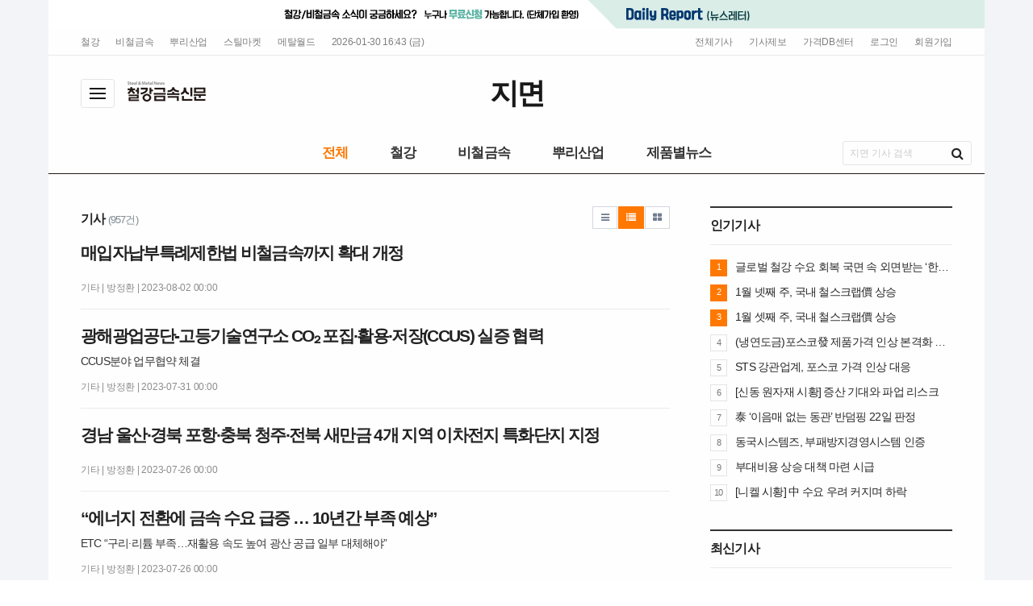

--- FILE ---
content_type: text/html; charset=UTF-8
request_url: https://p.snmnews.com/news/articleList.html?page=8&total=957&sc_section_code=&sc_sub_section_code=S2N22&sc_serial_code=&sc_area=&sc_level=&sc_article_type=&sc_view_level=&sc_sdate=&sc_edate=&sc_serial_number=&sc_word=&sc_word2=&sc_andor=&sc_order_by=E&view_type=sm
body_size: 15674
content:
<!doctype html>
<html class="no-js" lang="ko" dir="ltr">
<head>
<meta charset="utf-8">
<meta http-equiv="x-ua-compatible" content="ie=edge">
<meta name="viewport" content="width=1160">
<meta name="apple-mobile-web-app-title" content="철강금속신문 - 지면신문" />
<!-- 메타태그정보 //-->
<meta name="description" content="철강·비철금속, 가격, 설비, 유통·가공, 시황, 무역, 원료 - 국내 유일 철강신문"/>
<meta property="og:title" content="철강금속신문 - 지면신문"/>
<meta property="og:site_name" content="철강금속신문 - 지면신문"/>
<meta property="og:image" content="http://p.snmnews.com/image/logo/snslogo_20180314011617.png" />
<meta property="og:url"	content="http://p.snmnews.com" />
<meta property="og:description" content="철강·비철금속, 가격, 설비, 유통·가공, 시황, 무역, 원료 - 국내 유일 철강신문" />
<meta name="twitter:card" content="summary"/>
<meta name="twitter:title" content="철강금속신문 - 지면신문"/>
<meta name="twitter:description" content="철강·비철금속, 가격, 설비, 유통·가공, 시황, 무역, 원료 - 국내 유일 철강신문"/>
<meta name="twitter:image:src" content="http://p.snmnews.com/image/logo/snslogo_20180314011617.png"/>
<!--// 메타태그정보 -->
<title>철강금속신문 - 지면신문 - 철강·비철금속업계 유일 신문!</title>
<link rel="canonical"  href="http://p.snmnews.com" />
<link rel="stylesheet" href="/css/jquery-ui.min.css?ver=11">
<link rel="stylesheet" href="/css/foundation.min.css?ver=11">
<link rel="stylesheet" href="/css/custom.foundation.min.css?ver=11">
<link rel="stylesheet" href="/css/app.css?ver=11">
<link rel="stylesheet" href="/css/slick.min.css?ver=11">
<link rel="stylesheet" href="/css/font-awesome.min.css?ver=11">
<link rel="stylesheet" href="/css/pe.icon7.stroke.min.css?ver=11">
<link rel="stylesheet" href="/css/style.css?ver=11">
<link rel="stylesheet" href="/css/design.style.css?ver=11">
<link rel="stylesheet" href="/css/ndsoft-fonts.css?ver=11">
<link rel="stylesheet" href="/menuskin/pd_02/menubar.css?ver=11">
<link rel="shortcut icon" href="/image/logo/favicon_20180330090609.ico">
<script src="/script/jquery.min.js?ver=11"></script>
<script src="/script/jquery-ui.min.js?ver=11"></script>
<script src="/script/slick.min.js?ver=11"></script>
<script src="/script/jquery.rwdImageMaps.min.js?ver=11"></script>
<script src="/script/what-input.js?ver=11"></script>
<script src="/script/foundation.min.js?ver=11"></script>
<script src="/script/app.js?ver=11"></script>
<script src="/menuskin/pd_02/menubar.js?ver=11"></script>
<script src="/script/user.style.js?ver=11"></script>
<script src="/script/bannerpop.js?ver=11"></script>
<script src="/script/resizePhoto.js?ver=11"></script>
<script src="/script/onScroll.js?ver=11"></script>
<script src="/script/floating.banner.js?ver=11"></script>
<script src="/script/clipboard.min.js?ver=11"></script>
<script src="/script/common.js?ver=11"></script>
<script src="/script/mosaic.js?ver=11"></script>
<script src="/script/jquery.tabslet.min.js?ver=11"></script>

<!--[if lt IE 10]>
<link rel="stylesheet" href="/css/style.ie9.css?ver=11">
<script src="/script/html5shiv.min.js?ver=11"></script>
<![endif]-->

<script type="text/javascript">

	$(document).ready(function(e) {
		// 이미지맵
		$('img[usemap]').rwdImageMaps();
		bannerpop.banner(".banner_event_box");					// 기능성배너 이벤트

		// 기사뷰 이미지관련
		
		// 기사본문 부분 복사하기 저작권 표시
		$('#article-view-content-div').on('copy', function(e){			
			var sel = window.getSelection();
			var copyFooter = "<br/><br/>출처 : <a href='" + document.location.href + "'>" + "철강금속신문 - 지면신문(http://p.snmnews.com)" + "</a><br/>";
			var copyHolder = $('<div>', {html: sel+copyFooter, id:'copy_text', style: {position: 'absolute', left: '-99999px'}});
			$('body').append(copyHolder);
			var str = $('#copy_text').html();
			$('#copy_text').html(str.replace(/(\r\n|\n|\r)/gm, "<br />"));
			sel.selectAllChildren( copyHolder[0] );
			window.setTimeout(function() {
				copyHolder.remove();
			},0);
		});
	});

	// 도메인
	var SITE_DOMAIN = 'http://p.snmnews.com'
	,___currentTime	= 1769906050;

	// 즐겨찾기 스크립트
	function bookmark() {
		window.external.AddFavorite("http://p.snmnews.com", "철강금속신문 - 지면신문")
	}

</script>

<style type="text/css">
/* 사이트 기본 색 */
.user-point,a.user-point,
.poll-columns .poll-state.going,
.auto-hr04-2 .auto-nav .slick-slide.slick-current .auto-fontA,.auto-hr05 .auto-nav .slick-slide.slick-current .auto-fontA
{color:#ff7802 !important}
.user-bg,.user-bg:hover,.user-bg:active,.user-bg:focus,li[id*="slick-"].slick-active button[data-role],.tabs .is-active a,
.checkbox-group > input[type="radio"]:checked + label, .checkbox-group > input[type="checkbox"]:checked + label,
.radio-group > input[type="radio"]:checked + label, .radio-group > input[type="checkbox"]:checked + label,
.article-list .article-list-content.type-tm .list-block .links:hover,
.poll-view .poll-view-state.going,.poll-view .poll-radio input[type="radio"]:checked + label::before,.poll-view .poll-radio input[type="checkbox"]:checked + label::before,
.auto-dl04 .auto-column::after,.auto-mr01::before,.auto-hp02 a:hover .photo-titbg,.auto-hr04 .auto-nav .slick-slide.slick-current,.auto-hr04-1 .auto-nav .slick-slide.slick-current,
.nd-switch.user-bg input[type="checkbox"]:checked + label,.nd-switch.user-bg input[type="radio"]:checked + label,
.nd-switch.user-bg input[type="checkbox"]:checked + label::before,.nd-switch.user-bg input[type="radio"]:checked + label::before,
.switch-group.user-bg > .nd-switch input[type="checkbox"]:checked + label,.switch-group.user-bg > .nd-switch input[type="radio"]:checked + label,
.switch-group.user-bg > .nd-switch input[type="checkbox"]:checked + label::before,.switch-group.user-bg > .nd-switch input[type="radio"]:checked + label::before,
.switch-group.for-ios > .nd-switch.user-bg input[type="checkbox"]:checked + label,.switch-group.for-ios > .nd-switch.user-bg input[type="radio"]:checked + label,
.switch-group.for-ios > .nd-switch.user-bg input[type="checkbox"]:checked + label::before,.switch-group.for-ios > .nd-switch.user-bg input[type="radio"]:checked + label::before
{background-color:#ff7802 !important}
.user-border,.button.user-bg,
.poll-view .poll-radio input[type="radio"] + label:hover strong::before,.poll-view .poll-radio input[type="checkbox"] + label:hover strong::before,
.poll-view .poll-radio input[type="radio"]:checked + label  strong::before,.poll-view .poll-radio input[type="checkbox"]:checked + label  strong::before,
.auto-pa01 .auto-nav .slick-current .auto-images::before,.auto-hr05-1 .auto-content a:hover .auto-images.line::before,
.auto-pa02 .auto-nav .slick-current .auto-images::before
{border-color:#ff7802 !important}
.user-border-top {border-top-color:#ff7802 !important}
.user-border-bottom {border-bottom-color:#ff7802 !important}
.user-border-left {border-left-color:#ff7802 !important}
.user-border-right {border-right-color:#ff7802 !important}
</style>

<script type="text/javascript">

  var _gaq = _gaq || [];
  _gaq.push(['_setAccount', 'UA-25007532-2']);
  _gaq.push(['_trackPageview']);

  (function() {
    var ga = document.createElement('script'); ga.type = 'text/javascript'; ga.async = true;
    ga.src = ('https:' == document.location.protocol ? 'https://ssl' : 'http://www') + '.google-analytics.com/ga.js';
    var s = document.getElementsByTagName('script')[0]; s.parentNode.insertBefore(ga, s);
  })();

</script>

<!--<script>
  (function(i,s,o,g,r,a,m){i['GoogleAnalyticsObject']=r;i[r]=i[r]||function(){
  (i[r].q=i[r].q||[]).push(arguments)},i[r].l=1*new Date();a=s.createElement(o),
  m=s.getElementsByTagName(o)[0];a.async=1;a.src=g;m.parentNode.insertBefore(a,m)
  })(window,document,'script','//www.google-analytics.com/analytics.js','ga');

  ga('create', 'UA-49582354-1', 'auto');
  ga('send', 'pageview');

</script>-->

<!-- Global site tag (gtag.js) - Google Analytics -->
<script async src="https://www.googletagmanager.com/gtag/js?id=UA-49582354-2"></script>
<script>
  window.dataLayer = window.dataLayer || [];
  function gtag(){dataLayer.push(arguments);}
  gtag('js', new Date());

  gtag('config', 'UA-49582354-2');
</script>
</head>
<body>

<!--[if lt IE 9]>
<div id="ie9-guide">
	<div class="ie9-wrapper border-box">
		<p class="guide-txt">
		잠깐! 현재 Internet Explorer 8이하 버전을 이용중이십니다. 최신 브라우저(Browser) 사용을 권장드립니다!
		</p>

		<div class="guide-right">
			<dl class="ie9-down nobr">
				<dt><i class="icon ie-logo">ie</i></dt>
				<dd>
					<span>인터넷 익스플로러 11</span>
					<a href="http://windows.microsoft.com/ko-kr/internet-explorer/download-ie" target="_blank">다운로드</a>
				</dd>
			</dl>

			<dl class="ie9-down">
				<dt><i class="icon cr-logo">chrome</i></dt>
				<dd>
					<span>구글 크롬</span>
					<a href="http://www.google.com/chrome/" target="_blank">다운로드</a>
				</dd>
			</dl>

			<dl class="ie9-down">
				<dt><i class="icon ff-logo">firefox</i></dt>
				<dd>
					<span>모질라 파이어폭스</span>
					<a href="http://www.mozilla.or.kr/" target="_blank">다운로드</a>
				</dd>
			</dl>
		</div>
	</div>
</div>
<![endif]-->
<div class="off-canvas-wrapper">
	<div class="off-canvas-wrapper-inner" data-off-canvas-wrapper>
		<div class="off-canvas user-canvas position-left" id="offCanvas" data-off-canvas>
			<!-- close //-->
			<button class="close-button" aria-label="Close menu" type="button" data-close>
				<span aria-hidden="true">&times;</span>
			</button>
			<!--// close -->

			<style type="text/css">
.user-canvas .user-canvas-navs .menu li > a:hover,.user-canvas .user-canvas-navs .menu li.is-accordion-submenu-parent[aria-expanded="true"] > a {background:#ff7802}
.user-canvas .user-canvas-navs .menu li.is-accordion-submenu-parent > a::after,.user-canvas .user-canvas-navs .menu li.is-accordion-submenu-parent[aria-expanded="true"] > a::after {border-top-color:#ff7802}
.user-canvas .user-canvas-navs .menu li ul.menu.nested li a:hover {color:#ff7802}
</style>

<nav class="user-canvas-navs">
	<!-- 1차 //-->
	<ul class="vertical menu" data-multi-open="false" data-accordion-menu>
		<li><a href="/news/articleList.html?view_type=sm">전체기사</a></li>
			<li>
		<a href="/news/articleList.html?sc_section_code=S1N1&view_type=sm" target="_top">철강</a>
		<ul class="menu vertical nested">
			<li><a href="/news/articleList.html?sc_section_code=S1N1&view_type=sm" target="_top">전체</a></li>
			<li><a href="/news/articleList.html?sc_sub_section_code=S2N1&view_type=sm" target="_top">종합</a></li>
			<li><a href="/news/articleList.html?sc_sub_section_code=S2N2&view_type=sm" target="_top">철강수급</a></li>
			<li><a href="/news/articleList.html?sc_sub_section_code=S2N3&view_type=sm" target="_top">설비·기술</a></li>
			<li><a href="/news/articleList.html?sc_sub_section_code=S2N4&view_type=sm" target="_top">신수요</a></li>
			<li><a href="/news/articleList.html?sc_sub_section_code=S2N5&view_type=sm" target="_top">유통·가공</a></li>
			<li><a href="/news/articleList.html?sc_sub_section_code=S2N6&view_type=sm" target="_top">원료</a></li>
			<li><a href="/news/articleList.html?sc_sub_section_code=S2N7&view_type=sm" target="_top">수요</a></li>
			<li><a href="/news/articleList.html?sc_sub_section_code=S2N8&view_type=sm" target="_top">연관</a></li>
			<li><a href="/news/articleList.html?sc_sub_section_code=S2N9&view_type=sm" target="_top">일반경제</a></li>
			<li><a href="/news/articleList.html?sc_sub_section_code=S2N10&view_type=sm" target="_top">업계소식</a></li>
			<li><a href="/news/articleList.html?sc_sub_section_code=S2N11&view_type=sm" target="_top">전자상거래</a></li>
			<li><a href="/news/articleList.html?sc_sub_section_code=S2N190&view_type=sm" target="_top">무역</a></li>
			<li><a href="/news/articleList.html?sc_sub_section_code=S2N688&view_type=sm" target="_top">신문외</a></li>
		</ul>
	</li>
	<li>
		<a href="/news/articleList.html?sc_section_code=S1N2&view_type=sm" target="_top">비철금속</a>
		<ul class="menu vertical nested">
			<li><a href="/news/articleList.html?sc_section_code=S1N2&view_type=sm" target="_top">전체</a></li>
			<li><a href="/news/articleList.html?sc_sub_section_code=S2N12&view_type=sm" target="_top">종합</a></li>
			<li><a href="/news/articleList.html?sc_sub_section_code=S2N13&view_type=sm" target="_top">동</a></li>
			<li><a href="/news/articleList.html?sc_sub_section_code=S2N14&view_type=sm" target="_top">알루미늄</a></li>
			<li><a href="/news/articleList.html?sc_sub_section_code=S2N15&view_type=sm" target="_top">아연</a></li>
			<li><a href="/news/articleList.html?sc_sub_section_code=S2N16&view_type=sm" target="_top">연</a></li>
			<li><a href="/news/articleList.html?sc_sub_section_code=S2N17&view_type=sm" target="_top">니켈</a></li>
			<li><a href="/news/articleList.html?sc_sub_section_code=S2N18&view_type=sm" target="_top">주석</a></li>
			<li><a href="/news/articleList.html?sc_sub_section_code=S2N19&view_type=sm" target="_top">마그네슘</a></li>
			<li><a href="/news/articleList.html?sc_sub_section_code=S2N20&view_type=sm" target="_top">타이타늄</a></li>
			<li><a href="/news/articleList.html?sc_sub_section_code=S2N21&view_type=sm" target="_top">희유금속</a></li>
			<li><a href="/news/articleList.html?sc_sub_section_code=S2N22&view_type=sm" target="_top">기타</a></li>
		</ul>
	</li>
	<li>
		<a href="/news/articleList.html?sc_section_code=S1N17&view_type=sm" target="_top">뿌리산업</a>
	</li>
	<li>
		<a href="/news/articleList.html?sc_section_code=S1N4&view_type=sm" target="_top">해외(중국)</a>
		<ul class="menu vertical nested">
			<li><a href="/news/articleList.html?sc_section_code=S1N4&view_type=sm" target="_top">전체</a></li>
			<li><a href="/news/articleList.html?sc_sub_section_code=S2N29&view_type=sm" target="_top">종합</a></li>
			<li><a href="/news/articleList.html?sc_sub_section_code=S2N30&view_type=sm" target="_top">중국</a></li>
			<li><a href="/news/articleList.html?sc_sub_section_code=S2N31&view_type=sm" target="_top">일본</a></li>
			<li><a href="/news/articleList.html?sc_sub_section_code=S2N33&view_type=sm" target="_top">북미</a></li>
			<li><a href="/news/articleList.html?sc_sub_section_code=S2N34&view_type=sm" target="_top">중남미</a></li>
			<li><a href="/news/articleList.html?sc_sub_section_code=S2N35&view_type=sm" target="_top">유럽</a></li>
			<li><a href="/news/articleList.html?sc_sub_section_code=S2N36&view_type=sm" target="_top">동남아</a></li>
			<li><a href="/news/articleList.html?sc_sub_section_code=S2N37&view_type=sm" target="_top">러시아</a></li>
			<li><a href="/news/articleList.html?sc_sub_section_code=S2N38&view_type=sm" target="_top">중동</a></li>
			<li><a href="/news/articleList.html?sc_sub_section_code=S2N39&view_type=sm" target="_top">오세아니아</a></li>
			<li><a href="/news/articleList.html?sc_sub_section_code=S2N40&view_type=sm" target="_top">아프리카</a></li>
			<li><a href="/news/articleList.html?sc_sub_section_code=S2N32&view_type=sm" target="_top">인도</a></li>
		</ul>
	</li>
	<li>
		<a href="/news/articleList.html?sc_section_code=S1N6&view_type=sm" target="_top">기획·분석</a>
		<ul class="menu vertical nested">
			<li><a href="/news/articleList.html?sc_section_code=S1N6&view_type=sm" target="_top">전체</a></li>
			<li><a href="/news/articleList.html?sc_sub_section_code=S2N53&view_type=sm" target="_top">특집</a></li>
			<li><a href="/news/articleList.html?sc_sub_section_code=S2N54&view_type=sm" target="_top">분석</a></li>
			<li><a href="/news/articleList.html?sc_sub_section_code=S2N55&view_type=sm" target="_top">해설</a></li>
			<li><a href="/news/articleList.html?sc_sub_section_code=S2N56&view_type=sm" target="_top">컬럼</a></li>
			<li><a href="/news/articleList.html?sc_sub_section_code=S2N57&view_type=sm" target="_top">연재</a></li>
		</ul>
	</li>
	<li>
		<a href="/news/articleList.html?sc_section_code=S1N5&view_type=sm" target="_top">제품별뉴스</a>
		<ul class="menu vertical nested">
			<li><a href="/news/articleList.html?sc_section_code=S1N5&view_type=sm" target="_top">전체</a></li>
			<li><a href="/news/articleList.html?sc_sub_section_code=S2N41&view_type=sm" target="_top">원료</a></li>
			<li><a href="/news/articleList.html?sc_sub_section_code=S2N42&view_type=sm" target="_top">조강</a></li>
			<li><a href="/news/articleList.html?sc_sub_section_code=S2N43&view_type=sm" target="_top">강재</a></li>
			<li><a href="/news/articleList.html?sc_sub_section_code=S2N44&view_type=sm" target="_top">반제품</a></li>
			<li><a href="/news/articleList.html?sc_sub_section_code=S2N45&view_type=sm" target="_top">봉.형강류</a></li>
			<li><a href="/news/articleList.html?sc_sub_section_code=S2N46&view_type=sm" target="_top">선재</a></li>
			<li><a href="/news/articleList.html?sc_sub_section_code=S2N47&view_type=sm" target="_top">판재류</a></li>
			<li><a href="/news/articleList.html?sc_sub_section_code=S2N48&view_type=sm" target="_top">특수강</a></li>
			<li><a href="/news/articleList.html?sc_sub_section_code=S2N49&view_type=sm" target="_top">강관류</a></li>
			<li><a href="/news/articleList.html?sc_sub_section_code=S2N50&view_type=sm" target="_top">주단강</a></li>
			<li><a href="/news/articleList.html?sc_sub_section_code=S2N52&view_type=sm" target="_top">비철금속</a></li>
			<li><a href="/news/articleList.html?sc_sub_section_code=S2N51&view_type=sm" target="_top">기타</a></li>
			<li><a href="/news/articleList.html?sc_sub_section_code=S2N263&view_type=sm" target="_top">선재2차가공</a></li>
		</ul>
	</li>
	<li>
		<a href="/news/articleList.html?sc_section_code=S1N7&view_type=sm" target="_top">인터뷰·탐방</a>
		<ul class="menu vertical nested">
			<li><a href="/news/articleList.html?sc_section_code=S1N7&view_type=sm" target="_top">전체</a></li>
			<li><a href="/news/articleList.html?sc_sub_section_code=S2N58&view_type=sm" target="_top">인사·인물</a></li>
			<li><a href="/news/articleList.html?sc_sub_section_code=S2N59&view_type=sm" target="_top">인터뷰</a></li>
			<li><a href="/news/articleList.html?sc_sub_section_code=S2N61&view_type=sm" target="_top">업체탐방</a></li>
			<li><a href="/news/articleList.html?sc_sub_section_code=S2N60&view_type=sm" target="_top">현장인</a></li>
			<li><a href="/news/articleList.html?sc_sub_section_code=S2N62&view_type=sm" target="_top">사고</a></li>
		</ul>
	</li>
	<li>
		<a href="/news/articleList.html?sc_section_code=S1N8&view_type=sm" target="_top">opinion</a>
		<ul class="menu vertical nested">
			<li><a href="/news/articleList.html?sc_section_code=S1N8&view_type=sm" target="_top">전체</a></li>
			<li><a href="/news/articleList.html?sc_sub_section_code=S2N63&view_type=sm" target="_top">대장간</a></li>
			<li><a href="/news/articleList.html?sc_sub_section_code=S2N64&view_type=sm" target="_top">취재안테나</a></li>
			<li><a href="/news/articleList.html?sc_sub_section_code=S2N65&view_type=sm" target="_top">기고</a></li>
		</ul>
	</li>
	<li>
		<a href="/news/articleList.html?sc_section_code=S1N3&view_type=sm" target="_top">시장동향</a>
		<ul class="menu vertical nested">
			<li><a href="/news/articleList.html?sc_section_code=S1N3&view_type=sm" target="_top">전체</a></li>
			<li><a href="/news/articleList.html?sc_sub_section_code=S2N23&view_type=sm" target="_top">봉·형강류</a></li>
			<li><a href="/news/articleList.html?sc_sub_section_code=S2N24&view_type=sm" target="_top">특수강</a></li>
			<li><a href="/news/articleList.html?sc_sub_section_code=S2N25&view_type=sm" target="_top">판재류</a></li>
			<li><a href="/news/articleList.html?sc_sub_section_code=S2N26&view_type=sm" target="_top">강관류</a></li>
			<li><a href="/news/articleList.html?sc_sub_section_code=S2N27&view_type=sm" target="_top">LME시황</a></li>
			<li><a href="/news/articleList.html?sc_sub_section_code=S2N28&view_type=sm" target="_top">비철금속시황</a></li>
			<li><a href="/news/articleList.html?sc_sub_section_code=S2N267&view_type=sm" target="_top">중/후판</a></li>
		</ul>
	</li>
	<li>
		<a href="/news/articleList.html?sc_section_code=S1N9&view_type=sm" target="_top">자료실</a>
		<ul class="menu vertical nested">
			<li><a href="/news/articleList.html?sc_section_code=S1N9&view_type=sm" target="_top">전체</a></li>
			<li><a href="/news/articleList.html?sc_sub_section_code=S2N66&view_type=sm" target="_top">애널리스트리포트/자료실</a></li>
		</ul>
	</li>
	<li>
		<a href="/news/articleList.html?sc_section_code=S1N11&view_type=sm" target="_top">이슈/전망</a>
		<ul class="menu vertical nested">
			<li><a href="/news/articleList.html?sc_section_code=S1N11&view_type=sm" target="_top">전체</a></li>
			<li><a href="/news/articleList.html?sc_sub_section_code=S2N191&view_type=sm" target="_top">핫이슈</a></li>
			<li><a href="/news/articleList.html?sc_sub_section_code=S2N192&view_type=sm" target="_top">전망</a></li>
			<li><a href="/news/articleList.html?sc_sub_section_code=S2N193&view_type=sm" target="_top">기획</a></li>
			<li><a href="/news/articleList.html?sc_sub_section_code=S2N194&view_type=sm" target="_top">분석/해설</a></li>
			<li><a href="/news/articleList.html?sc_sub_section_code=S2N195&view_type=sm" target="_top">컬럼</a></li>
			<li><a href="/news/articleList.html?sc_sub_section_code=S2N196&view_type=sm" target="_top">연재</a></li>
			<li><a href="/news/articleList.html?sc_sub_section_code=S2N197&view_type=sm" target="_top">4007000</a></li>
		</ul>
	</li>
	<li>
		<a href="/news/articleList.html?sc_section_code=S1N13&view_type=sm" target="_top">오피니언</a>
		<ul class="menu vertical nested">
			<li><a href="/news/articleList.html?sc_section_code=S1N13&view_type=sm" target="_top">전체</a></li>
			<li><a href="/news/articleList.html?sc_sub_section_code=S2N208&view_type=sm" target="_top">당좌거래정지</a></li>
			<li><a href="/news/articleList.html?sc_sub_section_code=S2N266&view_type=sm" target="_top">기업공시</a></li>
		</ul>
	</li>
	<li>
		<a href="/news/articleList.html?sc_section_code=S1N10&view_type=sm" target="_top">이전데이터섹션</a>
		<ul class="menu vertical nested">
			<li><a href="/news/articleList.html?sc_section_code=S1N10&view_type=sm" target="_top">전체</a></li>
			<li><a href="/news/articleList.html?sc_sub_section_code=S2N385&view_type=sm" target="_top"></a></li>
			<li><a href="/news/articleList.html?sc_sub_section_code=S2N386&view_type=sm" target="_top">0</a></li>
			<li><a href="/news/articleList.html?sc_sub_section_code=S2N387&view_type=sm" target="_top">1000000</a></li>
			<li><a href="/news/articleList.html?sc_sub_section_code=S2N388&view_type=sm" target="_top">10000000</a></li>
			<li><a href="/news/articleList.html?sc_sub_section_code=S2N389&view_type=sm" target="_top">10001000</a></li>
			<li><a href="/news/articleList.html?sc_sub_section_code=S2N390&view_type=sm" target="_top">10002000</a></li>
			<li><a href="/news/articleList.html?sc_sub_section_code=S2N391&view_type=sm" target="_top">10003000</a></li>
			<li><a href="/news/articleList.html?sc_sub_section_code=S2N392&view_type=sm" target="_top">10004000</a></li>
			<li><a href="/news/articleList.html?sc_sub_section_code=S2N393&view_type=sm" target="_top">10005000</a></li>
			<li><a href="/news/articleList.html?sc_sub_section_code=S2N394&view_type=sm" target="_top">10006000</a></li>
			<li><a href="/news/articleList.html?sc_sub_section_code=S2N395&view_type=sm" target="_top">1001000</a></li>
			<li><a href="/news/articleList.html?sc_sub_section_code=S2N396&view_type=sm" target="_top">1002000</a></li>
			<li><a href="/news/articleList.html?sc_sub_section_code=S2N397&view_type=sm" target="_top">1003000</a></li>
			<li><a href="/news/articleList.html?sc_sub_section_code=S2N398&view_type=sm" target="_top">1004000</a></li>
			<li><a href="/news/articleList.html?sc_sub_section_code=S2N399&view_type=sm" target="_top">1005000</a></li>
			<li><a href="/news/articleList.html?sc_sub_section_code=S2N400&view_type=sm" target="_top">1006000</a></li>
			<li><a href="/news/articleList.html?sc_sub_section_code=S2N401&view_type=sm" target="_top">1007000</a></li>
			<li><a href="/news/articleList.html?sc_sub_section_code=S2N402&view_type=sm" target="_top">1007001</a></li>
			<li><a href="/news/articleList.html?sc_sub_section_code=S2N403&view_type=sm" target="_top">1007002</a></li>
			<li><a href="/news/articleList.html?sc_sub_section_code=S2N404&view_type=sm" target="_top">1007003</a></li>
			<li><a href="/news/articleList.html?sc_sub_section_code=S2N405&view_type=sm" target="_top">1007004</a></li>
			<li><a href="/news/articleList.html?sc_sub_section_code=S2N406&view_type=sm" target="_top">1007006</a></li>
			<li><a href="/news/articleList.html?sc_sub_section_code=S2N407&view_type=sm" target="_top">1007007</a></li>
			<li><a href="/news/articleList.html?sc_sub_section_code=S2N408&view_type=sm" target="_top">1008000</a></li>
			<li><a href="/news/articleList.html?sc_sub_section_code=S2N409&view_type=sm" target="_top">1008001</a></li>
			<li><a href="/news/articleList.html?sc_sub_section_code=S2N410&view_type=sm" target="_top">1008002</a></li>
			<li><a href="/news/articleList.html?sc_sub_section_code=S2N411&view_type=sm" target="_top">1008003</a></li>
			<li><a href="/news/articleList.html?sc_sub_section_code=S2N412&view_type=sm" target="_top">1008004</a></li>
			<li><a href="/news/articleList.html?sc_sub_section_code=S2N413&view_type=sm" target="_top">1008005</a></li>
			<li><a href="/news/articleList.html?sc_sub_section_code=S2N414&view_type=sm" target="_top">1008006</a></li>
			<li><a href="/news/articleList.html?sc_sub_section_code=S2N415&view_type=sm" target="_top">1009000</a></li>
			<li><a href="/news/articleList.html?sc_sub_section_code=S2N416&view_type=sm" target="_top">1009002</a></li>
			<li><a href="/news/articleList.html?sc_sub_section_code=S2N417&view_type=sm" target="_top">1009004</a></li>
			<li><a href="/news/articleList.html?sc_sub_section_code=S2N418&view_type=sm" target="_top">1009005</a></li>
			<li><a href="/news/articleList.html?sc_sub_section_code=S2N419&view_type=sm" target="_top">1009006</a></li>
			<li><a href="/news/articleList.html?sc_sub_section_code=S2N420&view_type=sm" target="_top">1010000</a></li>
			<li><a href="/news/articleList.html?sc_sub_section_code=S2N421&view_type=sm" target="_top">1011000</a></li>
			<li><a href="/news/articleList.html?sc_sub_section_code=S2N422&view_type=sm" target="_top">1012000</a></li>
			<li><a href="/news/articleList.html?sc_sub_section_code=S2N423&view_type=sm" target="_top">1013000</a></li>
			<li><a href="/news/articleList.html?sc_sub_section_code=S2N424&view_type=sm" target="_top">11000000</a></li>
			<li><a href="/news/articleList.html?sc_sub_section_code=S2N425&view_type=sm" target="_top">11001000</a></li>
			<li><a href="/news/articleList.html?sc_sub_section_code=S2N426&view_type=sm" target="_top">11002000</a></li>
			<li><a href="/news/articleList.html?sc_sub_section_code=S2N427&view_type=sm" target="_top">11003000</a></li>
			<li><a href="/news/articleList.html?sc_sub_section_code=S2N428&view_type=sm" target="_top">11004000</a></li>
			<li><a href="/news/articleList.html?sc_sub_section_code=S2N429&view_type=sm" target="_top">11005000</a></li>
			<li><a href="/news/articleList.html?sc_sub_section_code=S2N430&view_type=sm" target="_top">11006000</a></li>
			<li><a href="/news/articleList.html?sc_sub_section_code=S2N431&view_type=sm" target="_top">12000000</a></li>
			<li><a href="/news/articleList.html?sc_sub_section_code=S2N432&view_type=sm" target="_top">2000000</a></li>
			<li><a href="/news/articleList.html?sc_sub_section_code=S2N433&view_type=sm" target="_top">2001000</a></li>
			<li><a href="/news/articleList.html?sc_sub_section_code=S2N434&view_type=sm" target="_top">2002000</a></li>
			<li><a href="/news/articleList.html?sc_sub_section_code=S2N435&view_type=sm" target="_top">2002001</a></li>
			<li><a href="/news/articleList.html?sc_sub_section_code=S2N436&view_type=sm" target="_top">2002002</a></li>
			<li><a href="/news/articleList.html?sc_sub_section_code=S2N437&view_type=sm" target="_top">2002004</a></li>
			<li><a href="/news/articleList.html?sc_sub_section_code=S2N438&view_type=sm" target="_top">2003000</a></li>
			<li><a href="/news/articleList.html?sc_sub_section_code=S2N439&view_type=sm" target="_top">2003004</a></li>
			<li><a href="/news/articleList.html?sc_sub_section_code=S2N440&view_type=sm" target="_top">2004000</a></li>
			<li><a href="/news/articleList.html?sc_sub_section_code=S2N441&view_type=sm" target="_top">2004001</a></li>
			<li><a href="/news/articleList.html?sc_sub_section_code=S2N442&view_type=sm" target="_top">2004004</a></li>
			<li><a href="/news/articleList.html?sc_sub_section_code=S2N443&view_type=sm" target="_top">2005000</a></li>
			<li><a href="/news/articleList.html?sc_sub_section_code=S2N444&view_type=sm" target="_top">2006000</a></li>
			<li><a href="/news/articleList.html?sc_sub_section_code=S2N445&view_type=sm" target="_top">2007000</a></li>
			<li><a href="/news/articleList.html?sc_sub_section_code=S2N446&view_type=sm" target="_top">2008000</a></li>
			<li><a href="/news/articleList.html?sc_sub_section_code=S2N447&view_type=sm" target="_top">2009000</a></li>
			<li><a href="/news/articleList.html?sc_sub_section_code=S2N448&view_type=sm" target="_top">2010000</a></li>
			<li><a href="/news/articleList.html?sc_sub_section_code=S2N449&view_type=sm" target="_top">2011000</a></li>
			<li><a href="/news/articleList.html?sc_sub_section_code=S2N450&view_type=sm" target="_top">3000000</a></li>
			<li><a href="/news/articleList.html?sc_sub_section_code=S2N451&view_type=sm" target="_top">3001000</a></li>
			<li><a href="/news/articleList.html?sc_sub_section_code=S2N452&view_type=sm" target="_top">3002000</a></li>
			<li><a href="/news/articleList.html?sc_sub_section_code=S2N453&view_type=sm" target="_top">3003000</a></li>
			<li><a href="/news/articleList.html?sc_sub_section_code=S2N454&view_type=sm" target="_top">3004000</a></li>
			<li><a href="/news/articleList.html?sc_sub_section_code=S2N455&view_type=sm" target="_top">3005000</a></li>
			<li><a href="/news/articleList.html?sc_sub_section_code=S2N456&view_type=sm" target="_top">3006000</a></li>
			<li><a href="/news/articleList.html?sc_sub_section_code=S2N457&view_type=sm" target="_top">3007000</a></li>
			<li><a href="/news/articleList.html?sc_sub_section_code=S2N458&view_type=sm" target="_top">3008000</a></li>
			<li><a href="/news/articleList.html?sc_sub_section_code=S2N459&view_type=sm" target="_top">3009000</a></li>
			<li><a href="/news/articleList.html?sc_sub_section_code=S2N460&view_type=sm" target="_top">3010000</a></li>
			<li><a href="/news/articleList.html?sc_sub_section_code=S2N461&view_type=sm" target="_top">3011000</a></li>
			<li><a href="/news/articleList.html?sc_sub_section_code=S2N462&view_type=sm" target="_top">3012000</a></li>
			<li><a href="/news/articleList.html?sc_sub_section_code=S2N463&view_type=sm" target="_top">4000000</a></li>
			<li><a href="/news/articleList.html?sc_sub_section_code=S2N464&view_type=sm" target="_top">4001000</a></li>
			<li><a href="/news/articleList.html?sc_sub_section_code=S2N465&view_type=sm" target="_top">4002000</a></li>
			<li><a href="/news/articleList.html?sc_sub_section_code=S2N466&view_type=sm" target="_top">4003000</a></li>
			<li><a href="/news/articleList.html?sc_sub_section_code=S2N467&view_type=sm" target="_top">4004000</a></li>
			<li><a href="/news/articleList.html?sc_sub_section_code=S2N468&view_type=sm" target="_top">4005000</a></li>
			<li><a href="/news/articleList.html?sc_sub_section_code=S2N469&view_type=sm" target="_top">5000000</a></li>
			<li><a href="/news/articleList.html?sc_sub_section_code=S2N470&view_type=sm" target="_top">5001000</a></li>
			<li><a href="/news/articleList.html?sc_sub_section_code=S2N471&view_type=sm" target="_top">5002000</a></li>
			<li><a href="/news/articleList.html?sc_sub_section_code=S2N472&view_type=sm" target="_top">5003000</a></li>
			<li><a href="/news/articleList.html?sc_sub_section_code=S2N473&view_type=sm" target="_top">5004000</a></li>
			<li><a href="/news/articleList.html?sc_sub_section_code=S2N474&view_type=sm" target="_top">5005000</a></li>
			<li><a href="/news/articleList.html?sc_sub_section_code=S2N475&view_type=sm" target="_top">6000000</a></li>
			<li><a href="/news/articleList.html?sc_sub_section_code=S2N476&view_type=sm" target="_top">6001000</a></li>
			<li><a href="/news/articleList.html?sc_sub_section_code=S2N477&view_type=sm" target="_top">6002000</a></li>
			<li><a href="/news/articleList.html?sc_sub_section_code=S2N478&view_type=sm" target="_top">6003000</a></li>
			<li><a href="/news/articleList.html?sc_sub_section_code=S2N479&view_type=sm" target="_top">7000000</a></li>
			<li><a href="/news/articleList.html?sc_sub_section_code=S2N480&view_type=sm" target="_top">7001000</a></li>
			<li><a href="/news/articleList.html?sc_sub_section_code=S2N481&view_type=sm" target="_top">7002000</a></li>
			<li><a href="/news/articleList.html?sc_sub_section_code=S2N482&view_type=sm" target="_top">8000000</a></li>
			<li><a href="/news/articleList.html?sc_sub_section_code=S2N483&view_type=sm" target="_top">9000000</a></li>
			<li><a href="/news/articleList.html?sc_sub_section_code=S2N484&view_type=sm" target="_top">9001000</a></li>
			<li><a href="/news/articleList.html?sc_sub_section_code=S2N485&view_type=sm" target="_top">9001001</a></li>
			<li><a href="/news/articleList.html?sc_sub_section_code=S2N486&view_type=sm" target="_top">9001002</a></li>
			<li><a href="/news/articleList.html?sc_sub_section_code=S2N487&view_type=sm" target="_top">9001003</a></li>
			<li><a href="/news/articleList.html?sc_sub_section_code=S2N488&view_type=sm" target="_top">9002000</a></li>
			<li><a href="/news/articleList.html?sc_sub_section_code=S2N489&view_type=sm" target="_top">9002001</a></li>
			<li><a href="/news/articleList.html?sc_sub_section_code=S2N490&view_type=sm" target="_top">9002002</a></li>
			<li><a href="/news/articleList.html?sc_sub_section_code=S2N491&view_type=sm" target="_top">9003000</a></li>
			<li><a href="/news/articleList.html?sc_sub_section_code=S2N492&view_type=sm" target="_top">9003001</a></li>
			<li><a href="/news/articleList.html?sc_sub_section_code=S2N493&view_type=sm" target="_top">9003002</a></li>
			<li><a href="/news/articleList.html?sc_sub_section_code=S2N494&view_type=sm" target="_top">9003003</a></li>
			<li><a href="/news/articleList.html?sc_sub_section_code=S2N495&view_type=sm" target="_top">9003004</a></li>
			<li><a href="/news/articleList.html?sc_sub_section_code=S2N496&view_type=sm" target="_top">9003005</a></li>
			<li><a href="/news/articleList.html?sc_sub_section_code=S2N497&view_type=sm" target="_top">9003006</a></li>
			<li><a href="/news/articleList.html?sc_sub_section_code=S2N498&view_type=sm" target="_top">9003007</a></li>
			<li><a href="/news/articleList.html?sc_sub_section_code=S2N499&view_type=sm" target="_top">9004000</a></li>
			<li><a href="/news/articleList.html?sc_sub_section_code=S2N500&view_type=sm" target="_top">9004001</a></li>
		</ul>
	</li>
	<li>
		<a href="/news/articleList.html?sc_section_code=S1N14&view_type=sm" target="_top">이전데이터섹션(제품별뉴스)</a>
		<ul class="menu vertical nested">
			<li><a href="/news/articleList.html?sc_section_code=S1N14&view_type=sm" target="_top">전체</a></li>
			<li><a href="/news/articleList.html?sc_sub_section_code=S2N501&view_type=sm" target="_top"></a></li>
			<li><a href="/news/articleList.html?sc_sub_section_code=S2N502&view_type=sm" target="_top">1000000</a></li>
			<li><a href="/news/articleList.html?sc_sub_section_code=S2N503&view_type=sm" target="_top">10000000</a></li>
			<li><a href="/news/articleList.html?sc_sub_section_code=S2N504&view_type=sm" target="_top">11000000</a></li>
			<li><a href="/news/articleList.html?sc_sub_section_code=S2N505&view_type=sm" target="_top">12000000</a></li>
			<li><a href="/news/articleList.html?sc_sub_section_code=S2N506&view_type=sm" target="_top">13000000</a></li>
			<li><a href="/news/articleList.html?sc_sub_section_code=S2N507&view_type=sm" target="_top">2000000</a></li>
			<li><a href="/news/articleList.html?sc_sub_section_code=S2N508&view_type=sm" target="_top">2001000</a></li>
			<li><a href="/news/articleList.html?sc_sub_section_code=S2N509&view_type=sm" target="_top">2002000</a></li>
			<li><a href="/news/articleList.html?sc_sub_section_code=S2N510&view_type=sm" target="_top">2003000</a></li>
			<li><a href="/news/articleList.html?sc_sub_section_code=S2N511&view_type=sm" target="_top">2004000</a></li>
			<li><a href="/news/articleList.html?sc_sub_section_code=S2N512&view_type=sm" target="_top">2005000</a></li>
			<li><a href="/news/articleList.html?sc_sub_section_code=S2N513&view_type=sm" target="_top">2006000</a></li>
			<li><a href="/news/articleList.html?sc_sub_section_code=S2N514&view_type=sm" target="_top">3000000</a></li>
			<li><a href="/news/articleList.html?sc_sub_section_code=S2N515&view_type=sm" target="_top">3001000</a></li>
			<li><a href="/news/articleList.html?sc_sub_section_code=S2N516&view_type=sm" target="_top">3002000</a></li>
			<li><a href="/news/articleList.html?sc_sub_section_code=S2N517&view_type=sm" target="_top">3003000</a></li>
			<li><a href="/news/articleList.html?sc_sub_section_code=S2N518&view_type=sm" target="_top">4000000</a></li>
			<li><a href="/news/articleList.html?sc_sub_section_code=S2N519&view_type=sm" target="_top">4001000</a></li>
			<li><a href="/news/articleList.html?sc_sub_section_code=S2N520&view_type=sm" target="_top">4002000</a></li>
			<li><a href="/news/articleList.html?sc_sub_section_code=S2N521&view_type=sm" target="_top">4003000</a></li>
			<li><a href="/news/articleList.html?sc_sub_section_code=S2N522&view_type=sm" target="_top">4004000</a></li>
			<li><a href="/news/articleList.html?sc_sub_section_code=S2N523&view_type=sm" target="_top">5000000</a></li>
			<li><a href="/news/articleList.html?sc_sub_section_code=S2N524&view_type=sm" target="_top">5001000</a></li>
			<li><a href="/news/articleList.html?sc_sub_section_code=S2N525&view_type=sm" target="_top">5002000</a></li>
			<li><a href="/news/articleList.html?sc_sub_section_code=S2N526&view_type=sm" target="_top">5003000</a></li>
			<li><a href="/news/articleList.html?sc_sub_section_code=S2N527&view_type=sm" target="_top">5004000</a></li>
			<li><a href="/news/articleList.html?sc_sub_section_code=S2N528&view_type=sm" target="_top">6000000</a></li>
			<li><a href="/news/articleList.html?sc_sub_section_code=S2N529&view_type=sm" target="_top">6001000</a></li>
			<li><a href="/news/articleList.html?sc_sub_section_code=S2N530&view_type=sm" target="_top">6002000</a></li>
			<li><a href="/news/articleList.html?sc_sub_section_code=S2N531&view_type=sm" target="_top">6003000</a></li>
			<li><a href="/news/articleList.html?sc_sub_section_code=S2N532&view_type=sm" target="_top">6004000</a></li>
			<li><a href="/news/articleList.html?sc_sub_section_code=S2N533&view_type=sm" target="_top">6005000</a></li>
			<li><a href="/news/articleList.html?sc_sub_section_code=S2N534&view_type=sm" target="_top">6006000</a></li>
			<li><a href="/news/articleList.html?sc_sub_section_code=S2N535&view_type=sm" target="_top">6007000</a></li>
			<li><a href="/news/articleList.html?sc_sub_section_code=S2N536&view_type=sm" target="_top">6008000</a></li>
			<li><a href="/news/articleList.html?sc_sub_section_code=S2N537&view_type=sm" target="_top">7000000</a></li>
			<li><a href="/news/articleList.html?sc_sub_section_code=S2N538&view_type=sm" target="_top">7001000</a></li>
			<li><a href="/news/articleList.html?sc_sub_section_code=S2N539&view_type=sm" target="_top">7002000</a></li>
			<li><a href="/news/articleList.html?sc_sub_section_code=S2N540&view_type=sm" target="_top">7003000</a></li>
			<li><a href="/news/articleList.html?sc_sub_section_code=S2N541&view_type=sm" target="_top">8000000</a></li>
			<li><a href="/news/articleList.html?sc_sub_section_code=S2N542&view_type=sm" target="_top">8001000</a></li>
			<li><a href="/news/articleList.html?sc_sub_section_code=S2N543&view_type=sm" target="_top">8002000</a></li>
			<li><a href="/news/articleList.html?sc_sub_section_code=S2N544&view_type=sm" target="_top">8003000</a></li>
			<li><a href="/news/articleList.html?sc_sub_section_code=S2N545&view_type=sm" target="_top">9000000</a></li>
			<li><a href="/news/articleList.html?sc_sub_section_code=S2N546&view_type=sm" target="_top">9001000</a></li>
			<li><a href="/news/articleList.html?sc_sub_section_code=S2N547&view_type=sm" target="_top">9002000</a></li>
			<li><a href="/news/articleList.html?sc_sub_section_code=S2N548&view_type=sm" target="_top">9003000</a></li>
			<li><a href="/news/articleList.html?sc_sub_section_code=S2N549&view_type=sm" target="_top">9004000</a></li>
			<li><a href="/news/articleList.html?sc_sub_section_code=S2N550&view_type=sm" target="_top">9005000</a></li>
			<li><a href="/news/articleList.html?sc_sub_section_code=S2N551&view_type=sm" target="_top">9006000</a></li>
			<li><a href="/news/articleList.html?sc_sub_section_code=S2N552&view_type=sm" target="_top">9007000</a></li>
			<li><a href="/news/articleList.html?sc_sub_section_code=S2N553&view_type=sm" target="_top">9008000</a></li>
			<li><a href="/news/articleList.html?sc_sub_section_code=S2N554&view_type=sm" target="_top">9009000</a></li>
		</ul>
	</li>
	<li>
		<a href="/news/articleList.html?sc_section_code=S1N15&view_type=sm" target="_top">신규(일반)</a>
		<ul class="menu vertical nested">
			<li><a href="/news/articleList.html?sc_section_code=S1N15&view_type=sm" target="_top">전체</a></li>
			<li><a href="/news/articleList.html?sc_sub_section_code=S2N555&view_type=sm" target="_top">1000000</a></li>
			<li><a href="/news/articleList.html?sc_sub_section_code=S2N556&view_type=sm" target="_top">10000000</a></li>
			<li><a href="/news/articleList.html?sc_sub_section_code=S2N557&view_type=sm" target="_top">10001000</a></li>
			<li><a href="/news/articleList.html?sc_sub_section_code=S2N558&view_type=sm" target="_top">10002000</a></li>
			<li><a href="/news/articleList.html?sc_sub_section_code=S2N559&view_type=sm" target="_top">10003000</a></li>
			<li><a href="/news/articleList.html?sc_sub_section_code=S2N560&view_type=sm" target="_top">10004000</a></li>
			<li><a href="/news/articleList.html?sc_sub_section_code=S2N561&view_type=sm" target="_top">10005000</a></li>
			<li><a href="/news/articleList.html?sc_sub_section_code=S2N562&view_type=sm" target="_top">10006000</a></li>
			<li><a href="/news/articleList.html?sc_sub_section_code=S2N563&view_type=sm" target="_top">1001000</a></li>
			<li><a href="/news/articleList.html?sc_sub_section_code=S2N564&view_type=sm" target="_top">1002000</a></li>
			<li><a href="/news/articleList.html?sc_sub_section_code=S2N565&view_type=sm" target="_top">1003000</a></li>
			<li><a href="/news/articleList.html?sc_sub_section_code=S2N566&view_type=sm" target="_top">1004000</a></li>
			<li><a href="/news/articleList.html?sc_sub_section_code=S2N567&view_type=sm" target="_top">1005000</a></li>
			<li><a href="/news/articleList.html?sc_sub_section_code=S2N568&view_type=sm" target="_top">1006000</a></li>
			<li><a href="/news/articleList.html?sc_sub_section_code=S2N569&view_type=sm" target="_top">1007000</a></li>
			<li><a href="/news/articleList.html?sc_sub_section_code=S2N570&view_type=sm" target="_top">1007001</a></li>
			<li><a href="/news/articleList.html?sc_sub_section_code=S2N571&view_type=sm" target="_top">1007003</a></li>
			<li><a href="/news/articleList.html?sc_sub_section_code=S2N572&view_type=sm" target="_top">1007006</a></li>
			<li><a href="/news/articleList.html?sc_sub_section_code=S2N573&view_type=sm" target="_top">1008000</a></li>
			<li><a href="/news/articleList.html?sc_sub_section_code=S2N574&view_type=sm" target="_top">1008001</a></li>
			<li><a href="/news/articleList.html?sc_sub_section_code=S2N575&view_type=sm" target="_top">1008002</a></li>
			<li><a href="/news/articleList.html?sc_sub_section_code=S2N576&view_type=sm" target="_top">1008003</a></li>
			<li><a href="/news/articleList.html?sc_sub_section_code=S2N577&view_type=sm" target="_top">1008004</a></li>
			<li><a href="/news/articleList.html?sc_sub_section_code=S2N578&view_type=sm" target="_top">1008005</a></li>
			<li><a href="/news/articleList.html?sc_sub_section_code=S2N579&view_type=sm" target="_top">1008006</a></li>
			<li><a href="/news/articleList.html?sc_sub_section_code=S2N580&view_type=sm" target="_top">1009000</a></li>
			<li><a href="/news/articleList.html?sc_sub_section_code=S2N581&view_type=sm" target="_top">1009006</a></li>
			<li><a href="/news/articleList.html?sc_sub_section_code=S2N582&view_type=sm" target="_top">1010000</a></li>
			<li><a href="/news/articleList.html?sc_sub_section_code=S2N583&view_type=sm" target="_top">1011000</a></li>
			<li><a href="/news/articleList.html?sc_sub_section_code=S2N584&view_type=sm" target="_top">1013000</a></li>
			<li><a href="/news/articleList.html?sc_sub_section_code=S2N585&view_type=sm" target="_top">11000000</a></li>
			<li><a href="/news/articleList.html?sc_sub_section_code=S2N586&view_type=sm" target="_top">11001000</a></li>
			<li><a href="/news/articleList.html?sc_sub_section_code=S2N587&view_type=sm" target="_top">11002000</a></li>
			<li><a href="/news/articleList.html?sc_sub_section_code=S2N588&view_type=sm" target="_top">11003000</a></li>
			<li><a href="/news/articleList.html?sc_sub_section_code=S2N589&view_type=sm" target="_top">11004000</a></li>
			<li><a href="/news/articleList.html?sc_sub_section_code=S2N590&view_type=sm" target="_top">11005000</a></li>
			<li><a href="/news/articleList.html?sc_sub_section_code=S2N591&view_type=sm" target="_top">11006000</a></li>
			<li><a href="/news/articleList.html?sc_sub_section_code=S2N592&view_type=sm" target="_top">2001000</a></li>
			<li><a href="/news/articleList.html?sc_sub_section_code=S2N593&view_type=sm" target="_top">2002000</a></li>
			<li><a href="/news/articleList.html?sc_sub_section_code=S2N594&view_type=sm" target="_top">2002004</a></li>
			<li><a href="/news/articleList.html?sc_sub_section_code=S2N595&view_type=sm" target="_top">2003000</a></li>
			<li><a href="/news/articleList.html?sc_sub_section_code=S2N596&view_type=sm" target="_top">2004000</a></li>
			<li><a href="/news/articleList.html?sc_sub_section_code=S2N597&view_type=sm" target="_top">2006000</a></li>
			<li><a href="/news/articleList.html?sc_sub_section_code=S2N598&view_type=sm" target="_top">2008000</a></li>
			<li><a href="/news/articleList.html?sc_sub_section_code=S2N599&view_type=sm" target="_top">2010000</a></li>
			<li><a href="/news/articleList.html?sc_sub_section_code=S2N600&view_type=sm" target="_top">2011000</a></li>
			<li><a href="/news/articleList.html?sc_sub_section_code=S2N601&view_type=sm" target="_top">3000000</a></li>
			<li><a href="/news/articleList.html?sc_sub_section_code=S2N602&view_type=sm" target="_top">3001000</a></li>
			<li><a href="/news/articleList.html?sc_sub_section_code=S2N603&view_type=sm" target="_top">3002000</a></li>
			<li><a href="/news/articleList.html?sc_sub_section_code=S2N604&view_type=sm" target="_top">3003000</a></li>
			<li><a href="/news/articleList.html?sc_sub_section_code=S2N605&view_type=sm" target="_top">3004000</a></li>
			<li><a href="/news/articleList.html?sc_sub_section_code=S2N606&view_type=sm" target="_top">3005000</a></li>
			<li><a href="/news/articleList.html?sc_sub_section_code=S2N607&view_type=sm" target="_top">3006000</a></li>
			<li><a href="/news/articleList.html?sc_sub_section_code=S2N608&view_type=sm" target="_top">3007000</a></li>
			<li><a href="/news/articleList.html?sc_sub_section_code=S2N609&view_type=sm" target="_top">3008000</a></li>
			<li><a href="/news/articleList.html?sc_sub_section_code=S2N610&view_type=sm" target="_top">3009000</a></li>
			<li><a href="/news/articleList.html?sc_sub_section_code=S2N611&view_type=sm" target="_top">3010000</a></li>
			<li><a href="/news/articleList.html?sc_sub_section_code=S2N612&view_type=sm" target="_top">3011000</a></li>
			<li><a href="/news/articleList.html?sc_sub_section_code=S2N613&view_type=sm" target="_top">3012000</a></li>
			<li><a href="/news/articleList.html?sc_sub_section_code=S2N614&view_type=sm" target="_top">4001000</a></li>
			<li><a href="/news/articleList.html?sc_sub_section_code=S2N615&view_type=sm" target="_top">4002000</a></li>
			<li><a href="/news/articleList.html?sc_sub_section_code=S2N616&view_type=sm" target="_top">4003000</a></li>
			<li><a href="/news/articleList.html?sc_sub_section_code=S2N617&view_type=sm" target="_top">4005000</a></li>
			<li><a href="/news/articleList.html?sc_sub_section_code=S2N618&view_type=sm" target="_top">5001000</a></li>
			<li><a href="/news/articleList.html?sc_sub_section_code=S2N619&view_type=sm" target="_top">5002000</a></li>
			<li><a href="/news/articleList.html?sc_sub_section_code=S2N620&view_type=sm" target="_top">5003000</a></li>
			<li><a href="/news/articleList.html?sc_sub_section_code=S2N621&view_type=sm" target="_top">5004000</a></li>
			<li><a href="/news/articleList.html?sc_sub_section_code=S2N622&view_type=sm" target="_top">5005000</a></li>
			<li><a href="/news/articleList.html?sc_sub_section_code=S2N623&view_type=sm" target="_top">6001000</a></li>
			<li><a href="/news/articleList.html?sc_sub_section_code=S2N624&view_type=sm" target="_top">6002000</a></li>
			<li><a href="/news/articleList.html?sc_sub_section_code=S2N625&view_type=sm" target="_top">6003000</a></li>
			<li><a href="/news/articleList.html?sc_sub_section_code=S2N626&view_type=sm" target="_top">9001000</a></li>
			<li><a href="/news/articleList.html?sc_sub_section_code=S2N627&view_type=sm" target="_top">9001001</a></li>
			<li><a href="/news/articleList.html?sc_sub_section_code=S2N628&view_type=sm" target="_top">9001002</a></li>
			<li><a href="/news/articleList.html?sc_sub_section_code=S2N629&view_type=sm" target="_top">9001003</a></li>
			<li><a href="/news/articleList.html?sc_sub_section_code=S2N630&view_type=sm" target="_top">9002001</a></li>
			<li><a href="/news/articleList.html?sc_sub_section_code=S2N631&view_type=sm" target="_top">9002002</a></li>
			<li><a href="/news/articleList.html?sc_sub_section_code=S2N632&view_type=sm" target="_top">9003000</a></li>
			<li><a href="/news/articleList.html?sc_sub_section_code=S2N633&view_type=sm" target="_top">9003001</a></li>
			<li><a href="/news/articleList.html?sc_sub_section_code=S2N634&view_type=sm" target="_top">9003002</a></li>
			<li><a href="/news/articleList.html?sc_sub_section_code=S2N635&view_type=sm" target="_top">9003003</a></li>
			<li><a href="/news/articleList.html?sc_sub_section_code=S2N636&view_type=sm" target="_top">9003004</a></li>
			<li><a href="/news/articleList.html?sc_sub_section_code=S2N637&view_type=sm" target="_top">9003005</a></li>
			<li><a href="/news/articleList.html?sc_sub_section_code=S2N638&view_type=sm" target="_top">9003006</a></li>
			<li><a href="/news/articleList.html?sc_sub_section_code=S2N639&view_type=sm" target="_top">9003007</a></li>
			<li><a href="/news/articleList.html?sc_sub_section_code=S2N640&view_type=sm" target="_top">9004000</a></li>
		</ul>
	</li>
	<li>
		<a href="/news/articleList.html?sc_section_code=S1N16&view_type=sm" target="_top">신규(제품별)</a>
		<ul class="menu vertical nested">
			<li><a href="/news/articleList.html?sc_section_code=S1N16&view_type=sm" target="_top">전체</a></li>
			<li><a href="/news/articleList.html?sc_sub_section_code=S2N641&view_type=sm" target="_top">1000000</a></li>
			<li><a href="/news/articleList.html?sc_sub_section_code=S2N642&view_type=sm" target="_top">10000000</a></li>
			<li><a href="/news/articleList.html?sc_sub_section_code=S2N643&view_type=sm" target="_top">11000000</a></li>
			<li><a href="/news/articleList.html?sc_sub_section_code=S2N644&view_type=sm" target="_top">12000000</a></li>
			<li><a href="/news/articleList.html?sc_sub_section_code=S2N645&view_type=sm" target="_top">13000000</a></li>
			<li><a href="/news/articleList.html?sc_sub_section_code=S2N646&view_type=sm" target="_top">2000000</a></li>
			<li><a href="/news/articleList.html?sc_sub_section_code=S2N647&view_type=sm" target="_top">2001000</a></li>
			<li><a href="/news/articleList.html?sc_sub_section_code=S2N648&view_type=sm" target="_top">2002000</a></li>
			<li><a href="/news/articleList.html?sc_sub_section_code=S2N649&view_type=sm" target="_top">2003000</a></li>
			<li><a href="/news/articleList.html?sc_sub_section_code=S2N650&view_type=sm" target="_top">2004000</a></li>
			<li><a href="/news/articleList.html?sc_sub_section_code=S2N651&view_type=sm" target="_top">3001000</a></li>
			<li><a href="/news/articleList.html?sc_sub_section_code=S2N652&view_type=sm" target="_top">3002000</a></li>
			<li><a href="/news/articleList.html?sc_sub_section_code=S2N653&view_type=sm" target="_top">4000000</a></li>
			<li><a href="/news/articleList.html?sc_sub_section_code=S2N654&view_type=sm" target="_top">4001000</a></li>
			<li><a href="/news/articleList.html?sc_sub_section_code=S2N655&view_type=sm" target="_top">4002000</a></li>
			<li><a href="/news/articleList.html?sc_sub_section_code=S2N656&view_type=sm" target="_top">4004000</a></li>
			<li><a href="/news/articleList.html?sc_sub_section_code=S2N657&view_type=sm" target="_top">5000000</a></li>
			<li><a href="/news/articleList.html?sc_sub_section_code=S2N658&view_type=sm" target="_top">5001000</a></li>
			<li><a href="/news/articleList.html?sc_sub_section_code=S2N659&view_type=sm" target="_top">5002000</a></li>
			<li><a href="/news/articleList.html?sc_sub_section_code=S2N660&view_type=sm" target="_top">5003000</a></li>
			<li><a href="/news/articleList.html?sc_sub_section_code=S2N661&view_type=sm" target="_top">5004000</a></li>
			<li><a href="/news/articleList.html?sc_sub_section_code=S2N662&view_type=sm" target="_top">6000000</a></li>
			<li><a href="/news/articleList.html?sc_sub_section_code=S2N663&view_type=sm" target="_top">6001000</a></li>
			<li><a href="/news/articleList.html?sc_sub_section_code=S2N664&view_type=sm" target="_top">6002000</a></li>
			<li><a href="/news/articleList.html?sc_sub_section_code=S2N665&view_type=sm" target="_top">6003000</a></li>
			<li><a href="/news/articleList.html?sc_sub_section_code=S2N666&view_type=sm" target="_top">6004000</a></li>
			<li><a href="/news/articleList.html?sc_sub_section_code=S2N667&view_type=sm" target="_top">6005000</a></li>
			<li><a href="/news/articleList.html?sc_sub_section_code=S2N668&view_type=sm" target="_top">6006000</a></li>
			<li><a href="/news/articleList.html?sc_sub_section_code=S2N669&view_type=sm" target="_top">6007000</a></li>
			<li><a href="/news/articleList.html?sc_sub_section_code=S2N670&view_type=sm" target="_top">6008000</a></li>
			<li><a href="/news/articleList.html?sc_sub_section_code=S2N671&view_type=sm" target="_top">7000000</a></li>
			<li><a href="/news/articleList.html?sc_sub_section_code=S2N672&view_type=sm" target="_top">7001000</a></li>
			<li><a href="/news/articleList.html?sc_sub_section_code=S2N673&view_type=sm" target="_top">7002000</a></li>
			<li><a href="/news/articleList.html?sc_sub_section_code=S2N674&view_type=sm" target="_top">8000000</a></li>
			<li><a href="/news/articleList.html?sc_sub_section_code=S2N675&view_type=sm" target="_top">8001000</a></li>
			<li><a href="/news/articleList.html?sc_sub_section_code=S2N676&view_type=sm" target="_top">8002000</a></li>
			<li><a href="/news/articleList.html?sc_sub_section_code=S2N677&view_type=sm" target="_top">8003000</a></li>
			<li><a href="/news/articleList.html?sc_sub_section_code=S2N678&view_type=sm" target="_top">9000000</a></li>
			<li><a href="/news/articleList.html?sc_sub_section_code=S2N679&view_type=sm" target="_top">9001000</a></li>
			<li><a href="/news/articleList.html?sc_sub_section_code=S2N680&view_type=sm" target="_top">9002000</a></li>
			<li><a href="/news/articleList.html?sc_sub_section_code=S2N681&view_type=sm" target="_top">9003000</a></li>
			<li><a href="/news/articleList.html?sc_sub_section_code=S2N682&view_type=sm" target="_top">9004000</a></li>
			<li><a href="/news/articleList.html?sc_sub_section_code=S2N683&view_type=sm" target="_top">9005000</a></li>
			<li><a href="/news/articleList.html?sc_sub_section_code=S2N684&view_type=sm" target="_top">9006000</a></li>
			<li><a href="/news/articleList.html?sc_sub_section_code=S2N685&view_type=sm" target="_top">9007000</a></li>
			<li><a href="/news/articleList.html?sc_sub_section_code=S2N686&view_type=sm" target="_top">9008000</a></li>
			<li><a href="/news/articleList.html?sc_sub_section_code=S2N687&view_type=sm" target="_top">9009000</a></li>
		</ul>
	</li>
	<li>
		<a href="/news/articleList.html?sc_section_code=S1N18&view_type=sm" target="_top">신문외</a>
	</li>
	</ul>
</nav>		</div>
		<div class="off-canvas-content" data-off-canvas-content>

			<!-- wrap //-->
			<div id="user-wrap" class="min-width-1160">

				<!-- header //-->
				<header id="user-header" class="posi-re float-center">

					<!-- 상단 HTML //-->	
										<!--// 상단 HTML -->
					
					<!-- 메뉴 //-->
					<script type="text/javascript">
<!--
//메뉴 스타일 불러옴 : 메뉴 /script/menubar.js 와 같이 사용되어야 함
//submenuStyle	: 서브메뉴 펼침 스타일 (horizon : 가로로, vertical : 세로 슬라이딩)
var exceptIdx = new Array(); //제외할 메뉴 인덱스번호 (0부터 시작:type integer)
var submenuStyle="vertical";

function statisticOpen(url) {
	window.open(url,'statistic','resizable=no, width=1100, height=800');
}

//-->
</script>

<style type="text/css">
#user-nav .mega-menu li.megaline > a.a-hover {color:#ff7802 !important}
</style>

<!-- 메뉴 시작 //-->
<div id="header-wrapper">
<!--뉴스레터_191001--><script type="text/javascript">var ___BANNER = "ban_1569890339963";</script><script type="text/javascript" charset="utf-8" src="/bannerpop/uploads/js/163.js?1569890339963" id="ban_1569890339963"></script><!--//뉴스레터_191001-->
	<!-- 최상단영역 //-->
	<div id="user-gnb">
		<div id="wrapper" class="float-center width-1160">
			<!-- 최종편집 -->
			<ul class="float-left user-logbox font-dotum">
				<li><a href="http://www.snmnews.com/?editcode=MAIN_8" target="_top">철강</a></li>
				<li><a href="http://www.snmnews.com/?editcode=MAIN_9" target="_top">비철금속</a></li>
				<li><a href="http://www.snmnews.com/?editcode=MAIN_10" target="_top">뿌리산업</a></li>
				<li><a href="https://www.esteelmarket.co.kr/" target="_blank">스틸마켓</a></li>
				<li><a href="https://www.emetalworld.co.kr/" target="_blank">메탈월드</a></li>
				<li>2026-01-30 16:43 (금) </li>
			</ul>

			<!-- 로그인 -->
			<ul class="float-right user-logbox font-dotum">
				<li><a href="http://www.snmnews.com/news/articleList.html" target="_top">전체기사</a></li>
				<li><a href="http://www.snmnews.com/com/jb.html" target="_top">기사제보</a></li>
				<li>
										<!-- <a href="javascript:alert('로그인 후 이용해주세요');">통계D/B</a> -->
					<a href="javascript:alert('로그인 후 이용해주세요');">가격DB센터</a>
				</li>
									<li><a href="/member/login.html" target="_top">로그인</a></li>
					<li><a href="/member/index.html" target="_top">회원가입</a></li>
							</ul>
		</div>
	</div>
	<!--// 최상단영역 -->

	<!-- 로고영역 //-->
	<header id="nav-header">
		<div id="wrapper" class="float-center width-1160">
			<div class="dis-table">
				<div class="dis-table-cell">
					<div class="user-sub-logo">
						<button type="button" class="all-section"><i class="icon"></i><span class="show-for-sr">전체</span></button>
						<a href="http://www.snmnews.com" target="_top"><img src="/image/logo/printlogo_20180329032655.png" alt="철강금속신문 - 지면신문" /></a>
					</div>
				</div>
				<div class="dis-table-cell">
					<div class="section-logo"><a href="https://p.snmnews.com" target="_top">지면</a></div>
				</div>
				<div class="dis-table-cell">
					<div style="float:right;margin-top:15px;"><!--2020캘린더_191113--><script type="text/javascript">var ___BANNER = "ban_1573609460011";</script><script type="text/javascript" charset="utf-8" src="/bannerpop/uploads/js/165.js?1573609460011" id="ban_1573609460011"></script><!--//2020캘린더_191113--></div>
				</div>
			</div>
		</div>
	</header>
	<!--// 로고영역 -->

	<!-- 메뉴바 //-->
	<nav id="user-nav">
		<div id="wrapper" class="float-center width-1160">
			<!-- 섹션 //-->
			<ul id="mega-menu" class="mega-menu">
									<li class="megaline"><a href="/news/articleList.html" target="_top">전체</a>
						<ul>
													</ul>
					</li>
									<li class="megaline"><a href="/news/articleList.html?sc_section_code=S1N1&view_type=sm" target="_top">철강</a>
						<ul>
															<li class="sub"><a href="/news/articleList.html?sc_sub_section_code=S2N1&view_type=sm" target="_top">종합</a></li>
															<li class="sub"><a href="/news/articleList.html?sc_sub_section_code=S2N2&view_type=sm" target="_top">철강수급</a></li>
															<li class="sub"><a href="/news/articleList.html?sc_sub_section_code=S2N3&view_type=sm" target="_top">설비·기술</a></li>
															<li class="sub"><a href="/news/articleList.html?sc_sub_section_code=S2N4&view_type=sm" target="_top">신수요</a></li>
															<li class="sub"><a href="/news/articleList.html?sc_sub_section_code=S2N5&view_type=sm" target="_top">유통·가공</a></li>
															<li class="sub"><a href="/news/articleList.html?sc_sub_section_code=S2N6&view_type=sm" target="_top">원료</a></li>
															<li class="sub"><a href="/news/articleList.html?sc_sub_section_code=S2N7&view_type=sm" target="_top">수요</a></li>
															<li class="sub"><a href="/news/articleList.html?sc_sub_section_code=S2N8&view_type=sm" target="_top">연관</a></li>
															<li class="sub"><a href="/news/articleList.html?sc_sub_section_code=S2N9&view_type=sm" target="_top">일반경제</a></li>
															<li class="sub"><a href="/news/articleList.html?sc_sub_section_code=S2N10&view_type=sm" target="_top">업계소식</a></li>
															<li class="sub"><a href="/news/articleList.html?sc_sub_section_code=S2N11&view_type=sm" target="_top">전자상거래</a></li>
															<li class="sub"><a href="/news/articleList.html?sc_sub_section_code=S2N190&view_type=sm" target="_top">무역</a></li>
													</ul>
					</li>
									<li class="megaline"><a href="/news/articleList.html?sc_section_code=S1N2&view_type=sm" target="_top">비철금속</a>
						<ul>
															<li class="sub"><a href="/news/articleList.html?sc_sub_section_code=S2N12&view_type=sm" target="_top">종합</a></li>
															<li class="sub"><a href="/news/articleList.html?sc_sub_section_code=S2N13&view_type=sm" target="_top">동</a></li>
															<li class="sub"><a href="/news/articleList.html?sc_sub_section_code=S2N14&view_type=sm" target="_top">알루미늄</a></li>
															<li class="sub"><a href="/news/articleList.html?sc_sub_section_code=S2N15&view_type=sm" target="_top">아연</a></li>
															<li class="sub"><a href="/news/articleList.html?sc_sub_section_code=S2N16&view_type=sm" target="_top">연</a></li>
															<li class="sub"><a href="/news/articleList.html?sc_sub_section_code=S2N17&view_type=sm" target="_top">니켈</a></li>
															<li class="sub"><a href="/news/articleList.html?sc_sub_section_code=S2N18&view_type=sm" target="_top">주석</a></li>
															<li class="sub"><a href="/news/articleList.html?sc_sub_section_code=S2N19&view_type=sm" target="_top">마그네슘</a></li>
															<li class="sub"><a href="/news/articleList.html?sc_sub_section_code=S2N20&view_type=sm" target="_top">타이타늄</a></li>
															<li class="sub"><a href="/news/articleList.html?sc_sub_section_code=S2N21&view_type=sm" target="_top">희유금속</a></li>
															<li class="sub"><a href="/news/articleList.html?sc_sub_section_code=S2N22&view_type=sm" target="_top">기타</a></li>
													</ul>
					</li>
									<li class="megaline"><a href="/news/articleList.html?sc_section_code=S1N17&view_type=sm" target="_top">뿌리산업</a>
						<ul>
													</ul>
					</li>
									<li class="megaline"><a href="/news/articleList.html?sc_section_code=S1N5&view_type=sm" target="_top">제품별뉴스</a>
						<ul>
															<li class="sub"><a href="/news/articleList.html?sc_sub_section_code=S2N41&view_type=sm" target="_top">원료</a></li>
															<li class="sub"><a href="/news/articleList.html?sc_sub_section_code=S2N42&view_type=sm" target="_top">조강</a></li>
															<li class="sub"><a href="/news/articleList.html?sc_sub_section_code=S2N43&view_type=sm" target="_top">강재</a></li>
															<li class="sub"><a href="/news/articleList.html?sc_sub_section_code=S2N44&view_type=sm" target="_top">반제품</a></li>
															<li class="sub"><a href="/news/articleList.html?sc_sub_section_code=S2N45&view_type=sm" target="_top">봉.형강류</a></li>
															<li class="sub"><a href="/news/articleList.html?sc_sub_section_code=S2N46&view_type=sm" target="_top">선재</a></li>
															<li class="sub"><a href="/news/articleList.html?sc_sub_section_code=S2N47&view_type=sm" target="_top">판재류</a></li>
															<li class="sub"><a href="/news/articleList.html?sc_sub_section_code=S2N48&view_type=sm" target="_top">특수강</a></li>
															<li class="sub"><a href="/news/articleList.html?sc_sub_section_code=S2N49&view_type=sm" target="_top">강관류</a></li>
															<li class="sub"><a href="/news/articleList.html?sc_sub_section_code=S2N50&view_type=sm" target="_top">주단강</a></li>
															<li class="sub"><a href="/news/articleList.html?sc_sub_section_code=S2N52&view_type=sm" target="_top">비철금속</a></li>
															<li class="sub"><a href="/news/articleList.html?sc_sub_section_code=S2N51&view_type=sm" target="_top">기타</a></li>
													</ul>
					</li>
							</ul>
			<!--// 섹션 -->
			
			<!-- 검색 //-->
			<fieldset class="user-search">
				<form name="head-search" method="post" action="/news/articleList.html">
					<input type="hidden" name="sc_area" value="A">
					<input type="hidden" name="view_type" value="sm">
					<label class="show-for-sr" for="search">기사검색</label>
					<input type="text" name="sc_word" id="search" onkeydown="if(event.keyCode==13){if(this.form.sc_word.value != ''){this.form.submit();}else{alert('검색어를 입력해주세요');return false;}}" placeholder="지면 기사 검색" title="기사검색">
					<button type="button" title="기사검색" onclick="if(this.form.sc_word.value != ''){this.form.submit();}else{alert('검색어를 입력해주세요');this.form.sc_word.focus();return false;}"><i class="fa fa-search"></i><span class="show-for-sr">검색</span></button>
				</form>
			</fieldset>
			<!--// 검색 -->

			
<nav class="all-menu">
	<!-- group //-->
	<article class="menu-group">
		<ul class="group-lists">
			<li><a href="http://www.snmnews.com/index.html?editcode=MAIN_8"><strong>철강</strong></a></li>
		</ul>

		<ul class="group-lists">
			<li><a href="http://www.snmnews.com/index.html?editcode=MAIN_9"><strong>비철금속</strong></a></li>
		</ul>

		<ul class="group-lists">
			<li><a href="http://www.snmnews.com/index.html?editcode=MAIN_10"><strong>뿌리산업</strong></a></li>
		</ul>

		<ul class="group-lists">
			<li><a href="http://www.snmnews.com/news/articleList.html?sc_section_code=S1N61&view_type=sm"><strong>종합</strong></a></li>				
		</ul>

		<ul class="group-lists">
			<li><a href="http://www.snmnews.com/news/articleList.html?sc_section_code=S1N62&view_type=sm"><strong>가격시황</strong></a></li>				
			<li><a href="http://www.snmnews.com/news/articleList.html?sc_sub_section_code=S2N260&view_type=sm">수급</a></li>
			<li><a href="http://www.snmnews.com/news/articleList.html?sc_sub_section_code=S2N261&view_type=sm">가격</a></li>
			<li><a href="http://www.snmnews.com/news/articleList.html?sc_sub_section_code=S2N262&view_type=sm">시황</a></li>
			<li><a href="http://www.snmnews.com/news/articleList.html?sc_sub_section_code=S2N263&view_type=sm">주간동향</a></li>
			<li><a href="http://www.snmnews.com/news/articleList.html?sc_sub_section_code=S2N264&view_type=sm">원료</a></li>
			<li><a href="http://www.snmnews.com/news/articleList.html?sc_sub_section_code=S2N265&view_type=sm">유통가공</a></li>
		</ul>

		<ul class="group-lists">
			<li><a href="http://www.snmnews.com/news/articleList.html?sc_section_code=S1N63&view_type=sm"><strong>기획 · 분석</strong></a></li>				
			<li><a href="http://www.snmnews.com/news/articleList.html?sc_sub_section_code=S2N266&view_type=sm">특집</a></li>
			<li><a href="http://www.snmnews.com/news/articleList.html?sc_sub_section_code=S2N267&view_type=sm">분석·전망</a></li>
			<li><a href="http://www.snmnews.com/news/articleList.html?sc_sub_section_code=S2N268&view_type=sm">이슈</a></li>
			<li><a href="http://www.snmnews.com/news/articleList.html?sc_sub_section_code=S2N269&view_type=sm">연재</a></li>
		</ul>

		<ul class="group-lists">
			<li><a href="http://www.snmnews.com/news/articleList.html?sc_section_code=S1N64&view_type=sm"><strong>글로벌</strong></a></li>				
			<li><a href="http://www.snmnews.com/news/articleList.html?sc_sub_section_code=S2N270&view_type=sm">무역·통상</a></li>
			<li><a href="http://www.snmnews.com/news/articleList.html?sc_sub_section_code=S2N271&view_type=sm">세계</a></li>
			<li><a href="http://www.snmnews.com/news/articleList.html?sc_sub_section_code=S2N272&view_type=sm">중국</a></li>
			<li><a href="http://www.snmnews.com/news/articleList.html?sc_sub_section_code=S2N273&view_type=sm">일본</a></li>
			<li><a href="http://www.snmnews.com/news/articleList.html?sc_sub_section_code=S2N274&view_type=sm">인도</a></li>
			<li><a href="http://www.snmnews.com/news/articleList.html?sc_sub_section_code=S2N275&view_type=sm">미주</a></li>
			<li><a href="http://www.snmnews.com/news/articleList.html?sc_sub_section_code=S2N276&view_type=sm">아시아</a></li>
			<li><a href="http://www.snmnews.com/news/articleList.html?sc_sub_section_code=S2N277&view_type=sm">유럽 · CIS</a></li>
			<li><a href="http://www.snmnews.com/news/articleList.html?sc_sub_section_code=S2N278&view_type=sm">중동 · 호주</a></li>
			<li><a href="http://www.snmnews.com/news/articleList.html?sc_sub_section_code=S2N279&view_type=sm">기타</a></li>
		</ul>

		<ul class="group-lists">
			<li><a href="http://www.snmnews.com/news/articleList.html?sc_section_code=S1N65&view_type=sm"><strong>설비 · 기술</strong></a></li>				
			<li><a href="http://www.snmnews.com/news/articleList.html?sc_sub_section_code=S2N280&view_type=sm">설비</a></li>
			<li><a href="http://www.snmnews.com/news/articleList.html?sc_sub_section_code=S2N281&view_type=sm">기술</a></li>
			<li><a href="http://www.snmnews.com/news/articleList.html?sc_sub_section_code=S2N282&view_type=sm">수요개발</a></li>
			<li><a href="http://www.snmnews.com/news/articleList.html?sc_sub_section_code=S2N283&view_type=sm">기타</a></li>
		</ul>

		<ul class="group-lists">
			<li><a href="http://www.snmnews.com/news/articleList.html?sc_section_code=S1N66&view_type=sm"><strong>업계 · 인물</strong></a></li>				
			<li><a href="http://www.snmnews.com/news/articleList.html?sc_sub_section_code=S2N284&view_type=sm">업계뉴스</a></li>
			<li><a href="http://www.snmnews.com/news/articleList.html?sc_sub_section_code=S2N285&view_type=sm">인사 · 동정</a></li>
			<li><a href="http://www.snmnews.com/news/articleList.html?sc_sub_section_code=S2N286&view_type=sm">인터뷰</a></li>
			<li><a href="http://www.snmnews.com/news/articleList.html?sc_sub_section_code=S2N287&view_type=sm">탐방</a></li>
			<li><a href="http://www.snmnews.com/news/articleList.html?sc_sub_section_code=S2N288&view_type=sm">경조사</a></li>
			<li><a href="http://www.snmnews.com/news/articleList.html?sc_sub_section_code=S2N289&view_type=sm">당좌거래정지</a></li>
			<li><a href="http://www.snmnews.com/news/articleList.html?sc_sub_section_code=S2N290&view_type=sm">기타</a></li>
		</ul>

		<ul class="group-lists">
			<li><a href="http://www.snmnews.com/news/articleList.html?sc_section_code=S1N67&view_type=sm"><strong>오피니언</strong></a></li>				
			<li><a href="http://www.snmnews.com/news/articleList.html?sc_sub_section_code=S2N291&view_type=sm">대장간</a></li>
			<li><a href="http://www.snmnews.com/news/articleList.html?sc_sub_section_code=S2N292&view_type=sm">취재안테나</a></li>
			<li><a href="http://www.snmnews.com/news/articleList.html?sc_sub_section_code=S2N293&view_type=sm">컬럼(기고)</a></li>
			<li><a href="http://www.snmnews.com/news/articleList.html?sc_sub_section_code=S2N294&view_type=sm">기타</a></li>
		</ul>

		<ul class="group-lists">
			<li><a href="http://www.snmnews.com/news/articleList.html?sc_section_code=S1N54&view_type=sm"><strong>산업경제</strong></a></li>				
			<li><a href="http://www.snmnews.com/news/articleList.html?sc_sub_section_code=S2N222&view_type=sm">경제</a></li>
			<li><a href="http://www.snmnews.com/news/articleList.html?sc_sub_section_code=S2N223&view_type=sm">환율 · 유가</a></li>
			<li><a href="http://www.snmnews.com/news/articleList.html?sc_sub_section_code=S2N224&view_type=sm">정책</a></li>
			<li><a href="http://www.snmnews.com/news/articleList.html?sc_sub_section_code=S2N225&view_type=sm">수요</a></li>
			<li><a href="http://www.snmnews.com/news/articleList.html?sc_sub_section_code=S2N226&view_type=sm">연관</a></li>
			<li><a href="http://www.snmnews.com/news/articleList.html?sc_sub_section_code=S2N227&view_type=sm">기타</a></li>
		</ul>

		<ul class="group-lists">
			<li><a href="http://www.snmnews.com/news/articleList.html?sc_section_code=S1N55&view_type=sm"><strong>증권</strong></a></li>				
		</ul>

		<ul class="group-lists">
			<li><a href="http://www.snmnews.com/news/articleList.html?sc_section_code=S1N59&view_type=sm"><strong>가격</strong></a></li>
			<li><a href="http://www.snmnews.com/news/articleList.html?sc_sub_section_code=S2N252&view_type=sm">국내철스크랩가격</a></li>
			<li><a href="http://kmj2.plani.co.kr/service/sub5/menu01.php?flag=ok" target="_blank">LME</a></li>
		</ul>

		<ul class="group-lists">
			<li><a href="http://www.snmnews.com/com/media-1.html"><strong>미디어사업</strong></a></li>
			<li><a href="http://www.snmnews.com/com/media-1.html">교육</a></li>
			<li><a href="http://www.snmnews.com/com/media-2.html">서적</a></li>
			<li><a href="http://www.snmnews.com/com/media-3.html">편집대행</a></li>
			<li><a href="http://www.snmnews.com/com/media-4.html">홈페이지 제작</a></li>
		</ul>

		<ul class="group-lists">
			<li><a href="http://www.snmnews.com/bbs/list.html?table=bbs_7"><strong>커뮤니티</strong></a></li>
			<li><a href="http://www.snmnews.com/bbs/list.html?table=bbs_7">공지사항</a></li>
			<li><a href="http://www.snmnews.com/news/articleList.html?sc_sub_section_code=S2N253&view_type=sm">사고</a></li>
			<li><a href="http://www.snmnews.com/bbs/list.html?table=bbs_10">구인</a></li>
			<li><a href="http://www.snmnews.com/corp/searchCorp.html">업체주소록</a></li>
			<li><a href="http://www.snmnews.com/bbs/list.html?table=bbs_21">자유게시판</a></li>
		</ul>

		<ul class="group-lists">
			<li><a href="http://www.snmnews.com/news/articleList.html?view_type=sm"><strong>전체기사</strong></a></li>
		</ul>

		<ul class="group-lists">
			<li><a href="http://eng.snmnews.com"><strong>English</strong></a></li>
		</ul>
		
		<ul class="group-lists">
			<li><a href="http://www.snmnews.com/com/com-1.html"><strong>회사소개</strong></a></li>
			<li><a href="http://www.snmnews.com/com/com-1.html">인사말</a></li>
			<li><a href="http://www.snmnews.com/com/com-2.html">주요사업</a></li>
			<li><a href="http://www.snmnews.com/com/com-3.html">연혁</a></li>
			<li><a href="http://www.snmnews.com/com/com-4.html">경영</a></li>
			<li><a href="http://www.snmnews.com/com/com-5.html">조직</a></li>
			<li><a href="http://www.snmnews.com/com/com-8.html">약도</a></li>
		</ul>
	</article>
	<!--// group -->

	<!-- group //-->
	<article class="menu-group goods">
		<div class="group-titles user-point">제품별</div>
		<ul class="group-lists">
			<li>
				<a href="http://www.snmnews.com/news/articleList.html?sc_section_code=S1N56&view_type=sm"><strong>철강</strong></a>					
				<ul class="goods-lists">
					<li><a href="http://www.snmnews.com/news/articleList.html?sc_sub_section_code=S2N228&view_type=sm"><strong>종합</strong></a></li>					
					<li>
						<a href="http://www.snmnews.com/news/articleList.html?sc_sub_section_code=S2N229&view_type=sm"><strong>원료 · 스크랩</strong></a>
						<ul class="goods-lists sub">
							<li><a href="http://www.snmnews.com/news/articleList.html?sc_serial_code=SRN453&view_type=sm">철광석</a></li>
							<li><a href="http://www.snmnews.com/news/articleList.html?sc_serial_code=SRN454&view_type=sm">유연탄</a></li>
							<li><a href="http://www.snmnews.com/news/articleList.html?sc_serial_code=SRN455&view_type=sm">스크랩</a></li>
							<li><a href="http://www.snmnews.com/news/articleList.html?sc_serial_code=SRN456&view_type=sm">합금철 · 기타</a></li>
						</ul>
					</li>					
					<li>
						<a href="http://www.snmnews.com/news/articleList.html?sc_sub_section_code=S2N230&view_type=sm"><strong>조강 ·반제품</strong></a>
						<ul class="goods-lists sub">
							<li><a href="http://www.snmnews.com/news/articleList.html?sc_serial_code=SRN457&view_type=sm">조강</a></li>
							<li><a href="http://www.snmnews.com/news/articleList.html?sc_serial_code=SRN458&view_type=sm">반제품</a></li>
						</ul>
					</li>					
					<li>
						<a href="http://www.snmnews.com/news/articleList.html?sc_sub_section_code=S2N231&view_type=sm"><strong>판재류</strong></a>
						<ul class="goods-lists sub">
							<li><a href="http://www.snmnews.com/news/articleList.html?sc_serial_code=SRN459&view_type=sm">중후판</a></li>
							<li><a href="http://www.snmnews.com/news/articleList.html?sc_serial_code=SRN460&view_type=sm">열연 · 산세</a></li>
							<li><a href="http://www.snmnews.com/news/articleList.html?sc_serial_code=SRN461&view_type=sm">냉연 · 전기</a></li>
							<li><a href="http://www.snmnews.com/news/articleList.html?sc_serial_code=SRN462&view_type=sm">도금 · 컬러</a></li>
							<li><a href="http://www.snmnews.com/news/articleList.html?sc_serial_code=SRN463&view_type=sm">기타</a></li>
						</ul>
					</li>					
					<li>
						<a href="http://www.snmnews.com/news/articleList.html?sc_sub_section_code=S2N232&view_type=sm"><strong>봉 · 형강류</strong></a>
						<ul class="goods-lists sub">
							<li><a href="http://www.snmnews.com/news/articleList.html?sc_serial_code=SRN464&view_type=sm">철근</a></li>
							<li><a href="http://www.snmnews.com/news/articleList.html?sc_serial_code=SRN465&view_type=sm">형강</a></li>
							<li><a href="http://www.snmnews.com/news/articleList.html?sc_serial_code=SRN466&view_type=sm">선재 · 제품</a></li>
							<li><a href="http://www.snmnews.com/news/articleList.html?sc_serial_code=SRN467&view_type=sm">궤조 · 기타</a></li>
						</ul>
					</li>					
					<li>
						<a href="http://www.snmnews.com/news/articleList.html?sc_sub_section_code=S2N233&view_type=sm"><strong>특수강 · STS</strong></a>
						<ul class="goods-lists sub">
							<li><a href="http://www.snmnews.com/news/articleList.html?sc_serial_code=SRN468&view_type=sm">특수강</a></li>
							<li><a href="http://www.snmnews.com/news/articleList.html?sc_serial_code=SRN469&view_type=sm">STS강판</a></li>
							<li><a href="http://www.snmnews.com/news/articleList.html?sc_serial_code=SRN470&view_type=sm">기타</a></li>
						</ul>
					</li>					
					<li>
						<a href="http://www.snmnews.com/news/articleList.html?sc_sub_section_code=S2N234&view_type=sm"><strong>강관류</strong></a>
						<ul class="goods-lists sub">
							<li><a href="http://www.snmnews.com/news/articleList.html?sc_serial_code=SRN471&view_type=sm">강관</a></li>
							<li><a href="http://www.snmnews.com/news/articleList.html?sc_serial_code=SRN472&view_type=sm">STS강관</a></li>
							<li><a href="http://www.snmnews.com/news/articleList.html?sc_serial_code=SRN473&view_type=sm">무계목강관</a></li>
							<li><a href="http://www.snmnews.com/news/articleList.html?sc_serial_code=SRN474&view_type=sm">인발강관</a></li>
							<li><a href="http://www.snmnews.com/news/articleList.html?sc_serial_code=SRN475&view_type=sm">기타</a></li>
						</ul>
					</li>					
					<li><a href="http://www.snmnews.com/news/articleList.html?sc_sub_section_code=S2N235&view_type=sm"><strong>기타</strong></a></li>					
				</ul>
			</li>
			<li>
				<a href="http://www.snmnews.com/news/articleList.html?sc_section_code=S1N57&view_type=sm"><strong>비철</strong></a>					
				<ul class="goods-lists">
					<li>
						<a href="http://www.snmnews.com/news/articleList.html?sc_sub_section_code=S2N236&view_type=sm"><strong>종합</strong></a>
						<ul class="goods-lists sub">
							<li><a href="http://www.snmnews.com/news/articleList.html?sc_serial_code=SRN476&view_type=sm">베이스메탈리포트</a></li>
							<li><a href="http://www.snmnews.com/news/articleList.html?sc_serial_code=SRN477&view_type=sm">비철가공제품가격</a></li>
							<li><a href="http://www.snmnews.com/news/articleList.html?sc_serial_code=SRN478&view_type=sm">희유금속가격</a></li>
						</ul>
					</li>					
					<li><a href="http://www.snmnews.com/news/articleList.html?sc_sub_section_code=S2N237&view_type=sm"><strong>동</strong></a></li>					
					<li><a href="http://www.snmnews.com/news/articleList.html?sc_sub_section_code=S2N238&view_type=sm"><strong>알루미늄</strong></a></li>					
					<li><a href="http://www.snmnews.com/news/articleList.html?sc_sub_section_code=S2N239&view_type=sm"><strong>아연 · 연</strong></a></li>					
					<li><a href="http://www.snmnews.com/news/articleList.html?sc_sub_section_code=S2N240&view_type=sm"><strong>니켈 · 주석</strong></a></li>					
					<li><a href="http://www.snmnews.com/news/articleList.html?sc_sub_section_code=S2N241&view_type=sm"><strong>희유금속</strong></a></li>					
					<li><a href="http://www.snmnews.com/news/articleList.html?sc_sub_section_code=S2N242&view_type=sm"><strong>기타</strong></a></li>
					
				</ul>
			</li>
			<li>
				<a href="http://www.snmnews.com/news/articleList.html?sc_section_code=S1N58&view_type=sm"><strong>뿌리</strong></a>					
				<ul class="goods-lists">
					<li><a href="http://www.snmnews.com/news/articleList.html?sc_sub_section_code=S2N243&view_type=sm"><strong>종합</strong></a></li>					
					<li><a href="http://www.snmnews.com/news/articleList.html?sc_sub_section_code=S2N244&view_type=sm"><strong>주조</strong></a></li>					
					<li><a href="http://www.snmnews.com/news/articleList.html?sc_sub_section_code=S2N245&view_type=sm"><strong>소성가공(단조)</strong></a></li>					
					<li><a href="http://www.snmnews.com/news/articleList.html?sc_sub_section_code=S2N246&view_type=sm"><strong>금형</strong></a></li>					
					<li><a href="http://www.snmnews.com/news/articleList.html?sc_sub_section_code=S2N247&view_type=sm"><strong>용접 · 접합</strong></a></li>					
					<li><a href="http://www.snmnews.com/news/articleList.html?sc_sub_section_code=S2N248&view_type=sm"><strong>표면처리</strong></a></li>					
					<li><a href="http://www.snmnews.com/news/articleList.html?sc_sub_section_code=S2N249&view_type=sm"><strong>열처리</strong></a></li>					
					<li><a href="http://www.snmnews.com/news/articleList.html?sc_sub_section_code=S2N250&view_type=sm"><strong>3D프린팅</strong></a></li>					
					<li><a href="http://www.snmnews.com/news/articleList.html?sc_sub_section_code=S2N251&view_type=sm"><strong>기타</strong></a></li>					
				</ul>
			</li>		
		</ul>
	</article>
	<!--// group -->
</nav>

		</div>
	</nav>
	<!--// 메뉴바 -->
</div>
<!--// 메뉴 끝 -->
					<!--// 메뉴 -->

				</header>
				<!--// header -->

								<!-- container //-->
				<section id="user-container" class="posi-re text-left float-center width-1160">
					<!-- layer popup position  -->
					<div id="layer-popups" class="float-center width-1160"></div>
					
					<!-- 플로팅 좌우 HTML //-->
					<div class="posi-re float-center width-1160"></div>					<!--// 플로팅 좌우 HTML -->
<div class="float-center max-width-1080">

	<!-- 편집패널 //-->
	<div class="clearfix">

	</div>
	<!--// 편집패널 -->

	

	<!-- article view wrapper //-->
	<div class="user-content">

		<!-- 기사본문 내용 //-->
		<section class="user-snb">								
			<!-- contents //-->
			<article class="article-veiw-body">
				<!-- 편집패널 //-->
				<div class="clearfix">

				</div>
				<!--// 편집패널 -->
				
				
<!-- 기사리스트 //-->
<div class="article-list">
	<!-- header //-->
	<header class="article-list-header">
		<!-- title -->
		<div class="float-left article-list-header-title"><strong>기사</strong> <small class="text-muted">(957건)</small></div>

		<div class="float-right button-group small">
			<a href="/news/articleList.html?page=8&total=957&sc_section_code=&sc_sub_section_code=S2N22&sc_serial_code=&sc_area=&sc_level=&sc_article_type=&sc_view_level=&sc_sdate=&sc_edate=&sc_serial_number=&sc_word=" class="button nd-white" data-tooltip title="리스트형"><i class="fa fa-bars fa-fw"></i><span class="sr-only">리스트형</span></a>
			<a href="/news/articleList.html?page=8&total=957&sc_section_code=&sc_sub_section_code=S2N22&sc_serial_code=&sc_area=&sc_level=&sc_article_type=&sc_view_level=&sc_sdate=&sc_edate=&sc_serial_number=&sc_word=&view_type=sm" class="button user-bg" data-tooltip title="웹진형"><i class="fa fa-list fa-fw"></i><span class="sr-only">웹진형</span></a>
			<a href="/news/articleList.html?page=8&total=957&sc_section_code=&sc_sub_section_code=S2N22&sc_serial_code=&sc_area=&sc_level=&sc_article_type=&sc_view_level=&sc_sdate=&sc_edate=&sc_serial_number=&sc_word=&view_type=tm" class="button nd-white" data-tooltip title="타일형"><i class="fa fa-th-large fa-fw"></i><span class="sr-only">타일형</span></a>
		</div>
	</header>
	<!--// header -->

	<!-- 웹진형 //-->
<section class="article-list-content type-sm text-left">


		<!-- group //-->
		<div class="list-block">			
						<div class="list-titles"><a href="/news/articleView.html?idxno=606376" target="_top"><strong>매입자납부특례제한법
비철금속까지 확대 개정</strong></a></div>
			<p class="list-summary">
				<a href="/news/articleView.html?idxno=606376" target="_top" class="line-height-3-2x">
								</a>
			</p>
			<div class="list-dated">기타 | 방정환 | 2023-08-02 00:00</div>
		</div>
		<!--// group -->


		<!-- group //-->
		<div class="list-block">			
						<div class="list-titles"><a href="/news/articleView.html?idxno=606208" target="_top"><strong>광해광업공단-고등기술연구소
CO₂ 포집·활용·저장(CCUS) 실증 협력</strong></a></div>
			<p class="list-summary">
				<a href="/news/articleView.html?idxno=606208" target="_top" class="line-height-3-2x">
				CCUS분야 업무협약 체결				</a>
			</p>
			<div class="list-dated">기타 | 방정환 | 2023-07-31 00:00</div>
		</div>
		<!--// group -->


		<!-- group //-->
		<div class="list-block">			
						<div class="list-titles"><a href="/news/articleView.html?idxno=606096" target="_top"><strong>경남 울산·경북 포항·충북 청주·전북 새만금
4개 지역 이차전지 특화단지 지정</strong></a></div>
			<p class="list-summary">
				<a href="/news/articleView.html?idxno=606096" target="_top" class="line-height-3-2x">
								</a>
			</p>
			<div class="list-dated">기타 | 방정환 | 2023-07-26 00:00</div>
		</div>
		<!--// group -->


		<!-- group //-->
		<div class="list-block">			
						<div class="list-titles"><a href="/news/articleView.html?idxno=606140" target="_top"><strong>“에너지 전환에 금속 수요 급증 … 10년간 부족 예상”</strong></a></div>
			<p class="list-summary">
				<a href="/news/articleView.html?idxno=606140" target="_top" class="line-height-3-2x">
				ETC “구리·리튬 부족…재활용 속도 높여 광산 공급 일부 대체해야”				</a>
			</p>
			<div class="list-dated">기타 | 방정환 | 2023-07-26 00:00</div>
		</div>
		<!--// group -->


		<!-- group //-->
		<div class="list-block">			
						<div class="list-titles"><a href="/news/articleView.html?idxno=606143" target="_top"><strong>GFE
탄산리튬 첫 거래價 급락</strong></a></div>
			<p class="list-summary">
				<a href="/news/articleView.html?idxno=606143" target="_top" class="line-height-3-2x">
								</a>
			</p>
			<div class="list-dated">기타 | 방정환 | 2023-07-26 00:00</div>
		</div>
		<!--// group -->


		<!-- group //-->
		<div class="list-block">			
						<div class="list-titles"><a href="/news/articleView.html?idxno=605963" target="_top"><strong>인도네시아
 비철 수출세 최대 10%로↑</strong></a></div>
			<p class="list-summary">
				<a href="/news/articleView.html?idxno=605963" target="_top" class="line-height-3-2x">
								</a>
			</p>
			<div class="list-dated">기타 | 방정환 | 2023-07-24 00:00</div>
		</div>
		<!--// group -->


		<!-- group //-->
		<div class="list-block">			
						<div class="list-titles"><a href="/news/articleView.html?idxno=605991" target="_top"><strong>영풍, 배터리 리사이클링 차별화 “모듈째 재활용”</strong></a></div>
			<p class="list-summary">
				<a href="/news/articleView.html?idxno=605991" target="_top" class="line-height-3-2x">
				전처리 축소한 건·습식 통합공정 기술 습식比 회수율 8~10%↑
내년 2만 톤 규모 상용화 플랜트 구축 … 모듈 베이스 플랫폼 도입				</a>
			</p>
			<div class="list-dated">기타 | 방정환 | 2023-07-24 00:00</div>
		</div>
		<!--// group -->


		<!-- group //-->
		<div class="list-block">			
						<div class="list-titles"><a href="/news/articleView.html?idxno=605874" target="_top"><strong>광해광업公-태백시, 광해방지사업 조속 추진 위해 맞손</strong></a></div>
			<p class="list-summary">
				<a href="/news/articleView.html?idxno=605874" target="_top" class="line-height-3-2x">
								</a>
			</p>
			<div class="list-dated">기타 | 방정환 | 2023-07-19 00:00</div>
		</div>
		<!--// group -->


		<!-- group //-->
		<div class="list-block">			
						<div class="list-titles"><a href="/news/articleView.html?idxno=605916" target="_top"><strong>희토류價, 2020년 이후 최저치로 하락</strong></a></div>
			<p class="list-summary">
				<a href="/news/articleView.html?idxno=605916" target="_top" class="line-height-3-2x">
				中 공급 증가 영향…풍력 터빈 등 수요 부진 지속
5개월 새 30% 이상 떨어져…中 6월 수출 3년 래 최대				</a>
			</p>
			<div class="list-dated">기타 | 방정환 | 2023-07-19 00:00</div>
		</div>
		<!--// group -->


		<!-- group //-->
		<div class="list-block">			
						<div class="list-titles"><a href="/news/articleView.html?idxno=605917" target="_top"><strong>SHFE
재고 비축 해외로 확장</strong></a></div>
			<p class="list-summary">
				<a href="/news/articleView.html?idxno=605917" target="_top" class="line-height-3-2x">
								</a>
			</p>
			<div class="list-dated">기타 | 방정환 | 2023-07-19 00:00</div>
		</div>
		<!--// group -->


		<!-- group //-->
		<div class="list-block">			
						<div class="list-titles"><a href="/news/articleView.html?idxno=605919" target="_top"><strong>지자硏, 호주와 핵심광물 공동연구</strong></a></div>
			<p class="list-summary">
				<a href="/news/articleView.html?idxno=605919" target="_top" class="line-height-3-2x">
				선광·제련 기술개발 협력				</a>
			</p>
			<div class="list-dated">기타 | 방정환 | 2023-07-19 00:00</div>
		</div>
		<!--// group -->


		<!-- group //-->
		<div class="list-block">			
						<div class="list-titles"><a href="/news/articleView.html?idxno=605753" target="_top"><strong>조달청
비축물자 외상판매 이자↑</strong></a></div>
			<p class="list-summary">
				<a href="/news/articleView.html?idxno=605753" target="_top" class="line-height-3-2x">
								</a>
			</p>
			<div class="list-dated">기타 | 방정환 | 2023-07-17 00:00</div>
		</div>
		<!--// group -->


		<!-- group //-->
		<div class="list-block">			
						<div class="list-titles"><a href="/news/articleView.html?idxno=605795" target="_top"><strong>IEA “친환경 에너지용 금속, 2030년 수급 균형 예상”</strong></a></div>
			<p class="list-summary">
				<a href="/news/articleView.html?idxno=605795" target="_top" class="line-height-3-2x">
				다수 기관 전망 정반대 예측				</a>
			</p>
			<div class="list-dated">기타 | 방정환 | 2023-07-17 00:00</div>
		</div>
		<!--// group -->


		<!-- group //-->
		<div class="list-block">			
						<div class="list-titles"><a href="/news/articleView.html?idxno=605665" target="_top"><strong>광해광업公
에콰도르 공무원 초청 연수</strong></a></div>
			<p class="list-summary">
				<a href="/news/articleView.html?idxno=605665" target="_top" class="line-height-3-2x">
								</a>
			</p>
			<div class="list-dated">기타 | 방정환 | 2023-07-12 00:00</div>
		</div>
		<!--// group -->


		<!-- group //-->
		<div class="list-block">			
						<div class="list-titles"><a href="/news/articleView.html?idxno=605748" target="_top"><strong>이베스트투자, 증권사 최초 ‘LME 온라인 거래 서비스’</strong></a></div>
			<p class="list-summary">
				<a href="/news/articleView.html?idxno=605748" target="_top" class="line-height-3-2x">
				런던금속거래소 비철금속 선물 온라인 거래 가능				</a>
			</p>
			<div class="list-dated">기타 | 방정환 | 2023-07-12 00:00</div>
		</div>
		<!--// group -->


		<!-- group //-->
		<div class="list-block">			
						<div class="list-titles"><a href="/news/articleView.html?idxno=605627" target="_top"><strong>LME
전기동 등 가격 제한폭 축소</strong></a></div>
			<p class="list-summary">
				<a href="/news/articleView.html?idxno=605627" target="_top" class="line-height-3-2x">
								</a>
			</p>
			<div class="list-dated">기타 | 방정환 | 2023-07-10 00:00</div>
		</div>
		<!--// group -->


		<!-- group //-->
		<div class="list-block">			
						<div class="list-titles"><a href="/news/articleView.html?idxno=605657" target="_top"><strong>이엠하이텍-철강자원조합
폐이차전지 재활용 사업 손잡았다</strong></a></div>
			<p class="list-summary">
				<a href="/news/articleView.html?idxno=605657" target="_top" class="line-height-3-2x">
				4일 업무협약 … 익산 블랙파우더 제조공장 양산				</a>
			</p>
			<div class="list-dated">기타 | 방정환 | 2023-07-10 00:00</div>
		</div>
		<!--// group -->


		<!-- group //-->
		<div class="list-block">			
						<div class="list-titles"><a href="/news/articleView.html?idxno=605570" target="_top"><strong>조달청
수출 우수기업 14곳 선정</strong></a></div>
			<p class="list-summary">
				<a href="/news/articleView.html?idxno=605570" target="_top" class="line-height-3-2x">
								</a>
			</p>
			<div class="list-dated">기타 | 방정환 | 2023-07-05 00:00</div>
		</div>
		<!--// group -->


		<!-- group //-->
		<div class="list-block">			
						<div class="list-titles"><a href="/news/articleView.html?idxno=605573" target="_top"><strong>광해광업公, 재무건전성 향상 팔 걷어</strong></a></div>
			<p class="list-summary">
				<a href="/news/articleView.html?idxno=605573" target="_top" class="line-height-3-2x">
								</a>
			</p>
			<div class="list-dated">기타 | 방정환 | 2023-07-05 00:00</div>
		</div>
		<!--// group -->


		<!-- group //-->
		<div class="list-block">			
						<div class="list-titles"><a href="/news/articleView.html?idxno=605439" target="_top"><strong>“하이니켈 양극재 연구개발 집중”</strong></a></div>
			<p class="list-summary">
				<a href="/news/articleView.html?idxno=605439" target="_top" class="line-height-3-2x">
				LG에너지솔루션의 이상욱 팀장				</a>
			</p>
			<div class="list-dated">기타 | 방정환 | 2023-07-03 00:00</div>
		</div>
		<!--// group -->

	
</section>
<!--// 웹진형 -->
	<hr>

	<div class="clearfix"><ul class="pagination text-center"><li class="pagination-start"><a href="./articleList.html?page=1&total=957&sc_section_code=&sc_sub_section_code=S2N22&sc_serial_code=&sc_area=&sc_level=&sc_article_type=&sc_view_level=&sc_sdate=&sc_edate=&sc_serial_number=&sc_word=&sc_word2=&sc_andor=&sc_order_by=E&view_type=sm" title="처음"><i class="fa fa-angle-double-left fa-fw"></i><span class="show-static-small-only">처음</span><span class="show-static-medium show-for-sr">처음</span></a></li><li class="pagination-oneprev"><a href="./articleList.html?page=7&total=957&sc_section_code=&sc_sub_section_code=S2N22&sc_serial_code=&sc_area=&sc_level=&sc_article_type=&sc_view_level=&sc_sdate=&sc_edate=&sc_serial_number=&sc_word=&sc_word2=&sc_andor=&sc_order_by=E&view_type=sm" title="이전"><i class="fa fa-angle-left fa-fw"></i><span class="show-static-small-only">이전</span><span class="show-static-medium show-for-sr">이전</span></a></li><li><a href="./articleList.html?page=1&total=957&sc_section_code=&sc_sub_section_code=S2N22&sc_serial_code=&sc_area=&sc_level=&sc_article_type=&sc_view_level=&sc_sdate=&sc_edate=&sc_serial_number=&sc_word=&sc_word2=&sc_andor=&sc_order_by=E&view_type=sm">1</a></li><li><a href="./articleList.html?page=2&total=957&sc_section_code=&sc_sub_section_code=S2N22&sc_serial_code=&sc_area=&sc_level=&sc_article_type=&sc_view_level=&sc_sdate=&sc_edate=&sc_serial_number=&sc_word=&sc_word2=&sc_andor=&sc_order_by=E&view_type=sm">2</a></li><li><a href="./articleList.html?page=3&total=957&sc_section_code=&sc_sub_section_code=S2N22&sc_serial_code=&sc_area=&sc_level=&sc_article_type=&sc_view_level=&sc_sdate=&sc_edate=&sc_serial_number=&sc_word=&sc_word2=&sc_andor=&sc_order_by=E&view_type=sm">3</a></li><li><a href="./articleList.html?page=4&total=957&sc_section_code=&sc_sub_section_code=S2N22&sc_serial_code=&sc_area=&sc_level=&sc_article_type=&sc_view_level=&sc_sdate=&sc_edate=&sc_serial_number=&sc_word=&sc_word2=&sc_andor=&sc_order_by=E&view_type=sm">4</a></li><li><a href="./articleList.html?page=5&total=957&sc_section_code=&sc_sub_section_code=S2N22&sc_serial_code=&sc_area=&sc_level=&sc_article_type=&sc_view_level=&sc_sdate=&sc_edate=&sc_serial_number=&sc_word=&sc_word2=&sc_andor=&sc_order_by=E&view_type=sm">5</a></li><li><a href="./articleList.html?page=6&total=957&sc_section_code=&sc_sub_section_code=S2N22&sc_serial_code=&sc_area=&sc_level=&sc_article_type=&sc_view_level=&sc_sdate=&sc_edate=&sc_serial_number=&sc_word=&sc_word2=&sc_andor=&sc_order_by=E&view_type=sm">6</a></li><li><a href="./articleList.html?page=7&total=957&sc_section_code=&sc_sub_section_code=S2N22&sc_serial_code=&sc_area=&sc_level=&sc_article_type=&sc_view_level=&sc_sdate=&sc_edate=&sc_serial_number=&sc_word=&sc_word2=&sc_andor=&sc_order_by=E&view_type=sm">7</a></li><li class="current user-bg">8</li><li><a href="./articleList.html?page=9&total=957&sc_section_code=&sc_sub_section_code=S2N22&sc_serial_code=&sc_area=&sc_level=&sc_article_type=&sc_view_level=&sc_sdate=&sc_edate=&sc_serial_number=&sc_word=&sc_word2=&sc_andor=&sc_order_by=E&view_type=sm">9</a></li><li><a href="./articleList.html?page=10&total=957&sc_section_code=&sc_sub_section_code=S2N22&sc_serial_code=&sc_area=&sc_level=&sc_article_type=&sc_view_level=&sc_sdate=&sc_edate=&sc_serial_number=&sc_word=&sc_word2=&sc_andor=&sc_order_by=E&view_type=sm">10</a></li><li class="pagination-onenext"><a href="./articleList.html?page=9&total=957&sc_section_code=&sc_sub_section_code=S2N22&sc_serial_code=&sc_area=&sc_level=&sc_article_type=&sc_view_level=&sc_sdate=&sc_edate=&sc_serial_number=&sc_word=&sc_word2=&sc_andor=&sc_order_by=E&view_type=sm" title="다음"><span class="show-static-small-only">다음</span><span class="show-static-medium show-for-sr">다음</span><i class="fa fa-angle-right fa-fw"></i></a></li><li class="pagination-next"><a href="./articleList.html?page=11&total=957&sc_section_code=&sc_sub_section_code=S2N22&sc_serial_code=&sc_area=&sc_level=&sc_article_type=&sc_view_level=&sc_sdate=&sc_edate=&sc_serial_number=&sc_word=&sc_word2=&sc_andor=&sc_order_by=E&view_type=sm" title="다음"><span class="sr-only">다음</span><i class="fa fa-angle-right fa-fw"></i></a></li><li class="pagination-end"><a href="./articleList.html?page=48&total=957&sc_section_code=&sc_sub_section_code=S2N22&sc_serial_code=&sc_area=&sc_level=&sc_article_type=&sc_view_level=&sc_sdate=&sc_edate=&sc_serial_number=&sc_word=&sc_word2=&sc_andor=&sc_order_by=E&view_type=sm" title="끝"><span class="show-static-small-only">끝</span><span class="show-static-medium show-for-sr">끝</span><i class="fa fa-angle-double-right fa-fw"></i></a></li></ul></div>
</div>
<!--// 기사리스트 예시 -->
				<!-- 편집패널 //-->
				<div class="clearfix">

				</div>
				<!--// 편집패널 -->
			</article>
			<!--// contents -->

		</section>
		<!--// 기사본문 내용 -->

		<!-- 기사본문 우측 //-->
		<aside class="user-aside">
<article class="box-skin design-7">
<header class="header"><strong>인기기사</strong></header>
<section class="content"><div class="auto-article auto-db01">
<ul><li class="clearfix"><div class="number count1 user-bg">1</div><a href="/news/articleView.html?idxno=627768" target="_top" class="size-14 line-height-4-x auto-fontA onload">글로벌 철강 수요 회복 국면 속 외면받는 ‘한국 시장’</a></li>
<li class="clearfix auto-martop-8"><div class="number count2 user-bg">2</div><a href="/news/articleView.html?idxno=627893" target="_top" class="size-14 line-height-4-x auto-fontA onload">1월 넷째 주, 국내 철스크랩價 상승</a></li>
<li class="clearfix auto-martop-8"><div class="number count3 user-bg">3</div><a href="/news/articleView.html?idxno=627770" target="_top" class="size-14 line-height-4-x auto-fontA onload">1월 셋째 주, 국내 철스크랩價 상승</a></li>
<li class="clearfix auto-martop-8"><div class="number count4 default-bg">4</div><a href="/news/articleView.html?idxno=627849" target="_top" class="size-14 line-height-4-x auto-fontA onload">(냉연도금)포스코發 제품가격 인상 본격화 기대</a></li>
<li class="clearfix auto-martop-8"><div class="number count5 default-bg">5</div><a href="/news/articleView.html?idxno=627769" target="_top" class="size-14 line-height-4-x auto-fontA onload">STS 강관업계, 포스코 가격 인상 대응</a></li>
<li class="clearfix auto-martop-8"><div class="number count6 default-bg">6</div><a href="/news/articleView.html?idxno=627763" target="_top" class="size-14 line-height-4-x auto-fontA onload">[신동 원자재 시황] 증산 기대와 파업 리스크</a></li>
<li class="clearfix auto-martop-8"><div class="number count7 default-bg">7</div><a href="/news/articleView.html?idxno=627739" target="_top" class="size-14 line-height-4-x auto-fontA onload">泰 ‘이음매 없는 동관’ 반덤핑 22일 판정</a></li>
<li class="clearfix auto-martop-8"><div class="number count8 default-bg">8</div><a href="/news/articleView.html?idxno=627824" target="_top" class="size-14 line-height-4-x auto-fontA onload">동국시스템즈, 부패방지경영시스템 인증</a></li>
<li class="clearfix auto-martop-8"><div class="number count9 default-bg">9</div><a href="/news/articleView.html?idxno=627823" target="_top" class="size-14 line-height-4-x auto-fontA onload">부대비용 상승 대책 마련 시급</a></li>
<li class="clearfix auto-martop-8"><div class="number count10 default-bg">10</div><a href="/news/articleView.html?idxno=627767" target="_top" class="size-14 line-height-4-x auto-fontA onload">[니켈 시황] 中 수요 우려 커지며 하락</a></li>
</ul>
</div></section>
</article><div class="box-margins height-35"></div><article class="box-skin design-7">
<header class="header"><strong>최신기사</strong></header>
<section class="content"><div class="auto-article auto-dl04">
<ul><li class="auto-column">
		<div class="size-14 auto-padbtm-8"><a href="/news/articleView.html?idxno=627959" target="_top" class="line-height-3-2x auto-fontA onload">“세아제강지주, 통상위험 속 해외 네트워크로 돌파구 마련”</a></div></li>
<li class="auto-column auto-padtop-25">
		<div class="size-14 auto-padbtm-8"><a href="/news/articleView.html?idxno=627958" target="_top" class="line-height-3-2x auto-fontA onload">“인천 철근라인 폐쇄 수급 영향 없어 … 타 공장 가동률 제고”</a></div><a href="/news/articleView.html?idxno=627958" target="_top" class="auto-images cover line max-width-165 height-100" style="background-image:url(/news/thumbnail/202601/627958_295647_4308_v150.jpg)">
				<span class="show-for-sr">“인천 철근라인 폐쇄 수급 영향 없어 … 타 공장 가동률 제고”</span>
			</a></li>
<li class="auto-column auto-padtop-25">
		<div class="size-14 auto-padbtm-8"><a href="/news/articleView.html?idxno=627957" target="_top" class="line-height-3-2x auto-fontA onload">“반덤핑 후 수입 감소 … HR 인상 효과 2분기부터”</a></div><a href="/news/articleView.html?idxno=627957" target="_top" class="auto-images cover line max-width-165 height-100" style="background-image:url(/news/thumbnail/202601/627957_295646_4307_v150.jpg)">
				<span class="show-for-sr">“반덤핑 후 수입 감소 … HR 인상 효과 2분기부터”</span>
			</a></li>
<li class="auto-column auto-padtop-25">
		<div class="size-14 auto-padbtm-8"><a href="/news/articleView.html?idxno=627956" target="_top" class="line-height-3-2x auto-fontA onload">경북도, K-스틸법 시행령 대응 간담회</a></div><a href="/news/articleView.html?idxno=627956" target="_top" class="auto-images cover line max-width-165 height-100" style="background-image:url(/news/thumbnail/202601/627956_295645_4306_v150.jpg)">
				<span class="show-for-sr">경북도, K-스틸법 시행령 대응 간담회</span>
			</a></li>
<li class="auto-column auto-padtop-25">
		<div class="size-14 auto-padbtm-8"><a href="/news/articleView.html?idxno=627955" target="_top" class="line-height-3-2x auto-fontA onload">인천시, 철강산업 위기극복 TF 발족</a></div></li>
<li class="auto-column auto-padtop-25">
		<div class="size-14 auto-padbtm-8"><a href="/news/articleView.html?idxno=627954" target="_top" class="line-height-3-2x auto-fontA onload">뜨거워진 철강·금속株, 진정한 옥석 가리기</a></div></li>
<li class="auto-column auto-padtop-25">
		<div class="size-14 auto-padbtm-8"><a href="/news/articleView.html?idxno=627953" target="_top" class="line-height-3-2x auto-fontA onload">에너지 전환 위한 기술 개발 1,369億 투입
전력망·수소·CCUS 기술 개발 본격화</a></div></li>
</ul>
</div></section>
</article><div class="box-margins height-35"></div>
		</aside>
		<!--// 기사본문 우측 -->
	</div>
	<!--// article view wrapper -->

	<!-- 편집패널 //-->
	<div class="clearfix">

	</div>
	<!--// 편집패널 -->

</div>
				</section>
				<!--// container -->

				
				<!-- 하단 //-->
				
<!-- footer //-->
<footer id="user-footer" class="custom">	
	<div class="wrapper float-center width-1160">
		
		<div class="footer-menu">
			<!-- logo //-->
			<div class="footer-columns user-logo"><img src="/image/logo/downlogo_20180314011617.png" alt="철강금속신문 - 지면신문" /></div>
			<!--// logo -->

			<!-- nav //-->
			<nav class="footer-columns user-nav">
				<a href="http://www.snmnews.com/com/com-1.html" class="deco-none">회사소개</a>
				<a href="http://www.snmnews.com/member/" class="deco-none">구독안내</a>
				<!--<a href="http://www.snmnews.com/com/jb.html" class="deco-none">구독안내</a>-->
				<a href="http://www.snmnews.com/com/ad-1.html" class="deco-none">광고안내</a>
				<a href="http://www.snmnews.com/com/media-1.html" class="deco-none">미디어사업</a>
				<a href="http://www.snmnews.com/com/com-10.html" class="deco-none">제휴언론사</a>
				<a href="http://www.snmnews.com/com/privacy.html" class="deco-none"><strong class="user-point">개인정보취급방침</strong></a>
				<a href="http://www.snmnews.com/com/youthpolicy.html" class="deco-none">청소년보호정책</a>
				<a href="http://www.snmnews.com/com/emailno.html" class="deco-none">이메일무단수집거부</a>
				<a href="/rssIndex.html" class="deco-none">RSS</a>
			</nav>
			<!--// nav  -->
		</div>

		<address class="user-address font-dotum">
			<ul class="no-bullet">
				<li class="bars">서울특별시 서초구 명달로 120 S&M빌딩 </li>
				<li class="bars">대표전화 : 02-583-4161</li>
				<li class="bars">팩스 : 02-584-4161</li>
				<li>청소년보호책임자 : 방정환</li>
				<li class="bars clear">법인명 : S&M미디어(주)</li>
				<li class="bars">제호 : 철강금속신문 - 지면신문</li>
				<li class="bars">등록번호 : 서울 아 00017 </li>
				<li class="bars">등록일 : 2005-08-10</li>
				<li class="bars">발행일 : 2006-02-01</li>
				<li class="bars">발행·편집인 : 배장호</li>
				<li>편집국장 : 방정환<!-- 김도연곽종헌--></li>
				<li class="clear">철강금속신문 - 지면신문에서  발행하는 모든 저작물(컨텐츠, 기사)는 저작권법의 보호를 받는 바, 무단·전재·복제·배포 등을 금합니다.</li>
				<li class="clear">C<a href="http://p.snmnews.com/admin/adminLoginForm.html" class="deco-none">o</a>pyright <a href="http://openmail.paran.com/main/?od=snmnews.com" target="_blank">©</a> 2026 철강금속신문 - 지면신문. <a href="http://p.snmnews.com/news/articleList.html?page=8&total=957&sc_section_code=&sc_sub_section_code=S2N22&sc_serial_code=&sc_area=&sc_level=&sc_article_type=&sc_view_level=&sc_sdate=&sc_edate=&sc_serial_number=&sc_word=&sc_word2=&sc_andor=&sc_order_by=E&view_type=sm" onclick="setCookie('view_pc', 'n', 1);" target="_top">A</a>ll rights reserved. mail to <a href="mailto:snm@snmnews.com" class="deco-none">snm@snmnews.com</a></li>
			</ul>

			<a href="https://www.ndsoft.co.kr/" target="_blank" class="ndsoft"><img src="/image/ndsoft.gif" alt="ND소프트"></a>						
		</address>	
	</div>
</footer>
<!--// footer -->

				<!--// 하단 -->

				<!-- 하단 HTML //-->	
								<!--// 하단 HTML -->

				<!-- back to the top //-->
				<button type="button" id="back-to-top" class="back-to-top" title="위로"><i class="s7-angle-up"></i><span class="show-for-sr">위로</span></button>
				<!--// back to the top -->

				
			</div>
			<!--// wrap -->

		</div>
	</div>
</div>

<script>
// Popup Json
var ___popup = [];
bannerpop.popup();
</script>
<script type="text/javascript">
<!--
// back to the top		
$(document).scroll(function(){
	var sDocumentHeight = $(document).height() - $(window).height();
	if($(document).scrollTop() > 0){	
		$('#back-to-top').fadeIn();
	}else{
		$('#back-to-top').fadeOut();
	}
});

$('#back-to-top').click(function(){
	$('html, body').animate( {scrollTop:0}, 100);
});
//-->
</script>

</body>
</html>

--- FILE ---
content_type: text/css
request_url: https://p.snmnews.com/css/design.style.css?ver=11
body_size: 10393
content:
@charset "UTF-8";
/**********************************************
note : webfonts
**********************************************/
/* @import url(//fonts.googleapis.com/earlyaccess/nanumgothic.css);  나눔고딕 */
/* @import url(//fonts.googleapis.com/earlyaccess/nanummyeongjo.css);  나눔명조 */
/* @import url(//spoqa.github.io/spoqa-han-sans/css/SpoqaHanSans-kr.css); 스포카한산스 */
/* @import url(//fonts.googleapis.com/earlyaccess/notosanskr.css); 본고딕 */

body,th,td,input,select,textarea,button,
h1,h2,h3,h4,h5,h6 {font-family:-apple-system,BlinkMacSystemFont,'Malgun Gothic','돋움','dotum',"Helvetica Neue",Helvetica,Roboto,Arial,sans-serif}

/**********************************************
note : 메인
**********************************************/
/* 검색 */
.db-search {display:table;width:100%;background-color:#455a64;table-layout:fixed}
.db-search .sch-cell {display:table-cell;width:100%;vertical-align:middle}
.db-search .sch-cell.titles {width:80px;font-size:.9rem;letter-spacing:-0.05em;color:#fefefe;text-align:center}
.db-search .sch-cell.content {padding:.5rem .5rem .5rem 0}
.db-search .db-search-form {height:34px;background:#fefefe}
.db-search .db-search-form::after {content:'';display:table;clear:both}
.db-search .db-search-form input {float:left;width:calc(100% - 40px);height:32px;padding:0 .5rem;font-size:.8rem;letter-spacing:-0.05em;background:transparent;border:none;box-shadow:none}
.db-search .db-search-form button {float:right;width:40px;height:32px;font-size:1.25rem;color:#263238;cursor:pointer}

/**********************************************
note : 메인편집
**********************************************/
/* reset */
#user-wrap .index-wrap[class*="width-"] {width:auto !important}

/* 오른쪽영역 */
.index-wrap .main-right {padding:1.25rem;border:1px solid rgba(0,0,0,.1)}
.index-wrap .main-right::after {content:'';display:table;clear:both}

/* 하단박스제목 */
.index-wrap .main-box-title {margin-bottom:1.25rem;font-size:1.25rem;line-height:1em;letter-spacing:-0.075em;text-align:left}
.index-wrap .main-box-title::after {content:'';display:table;clear:both}

/* type-5 */
.index-wrap.type-5 .index-columns.grid-1 {padding-right:1rem;border-right:1px solid #e9e9e9}
.index-wrap.type-5 .index-columns.grid-2 {padding-left:1rem}
.index-wrap.type-5 .index-columns.grid-3 {padding-left:2.5rem}
.index-wrap.type-5 .index-columns.grid-4 {padding-right:2.5rem;border-right:1px solid #ececec}
.index-wrap.type-5 .index-columns.grid-5 {padding-right:1rem}

/* m-type-1 */
.index-wrap.m-type-1 {background-color:#f2f2f2}
#user-wrap.mobile .index-wrap.m-type-1 {margin:-1.25rem;padding:.625rem 0}
.index-wrap.m-type-1 .box-skin.line {padding:0 1.25rem;border:none}
.index-wrap.m-type-1 .box-skin .header > strong,.index-wrap.m-type-1 .box-skin .header > a {font-size:.9375rem}
.index-wrap.m-type-1 .box-skin.line .header > strong,.index-wrap.m-type-1 .box-skin.line .header > a {padding-top:.625rem;margin-bottom:.625rem;line-height:1.25em}
.index-wrap.m-type-1 .auto-article.m-auto-p05 {padding-top:.625rem;padding-bottom:.625rem}
.index-wrap.m-type-1 .auto-article .auto-sol {border-top-color:rgba(0,0,0,.05)}
@media screen and (min-width: 64em) {
	.index-wrap.m-type-1 .grid-1 {padding-right:1px}
}

/**********************************************
note : PDF
**********************************************/
/* 상단 */
.user-pdf-header .pdf-left {float:left}
.user-pdf-header .pdf-left .user-page-summary{font-size:1rem}
.user-pdf-header .pdf-right {float:right;padding-top:.5rem}
@media screen and (max-width: 63.9375em) {
	.user-pdf-header .pdf-left, .user-pdf-header .pdf-right {float:none;margin-left:auto;margin-right:auto}
}

/* 날짜 */

.pdf-view .date-info {text-align:center}
.pdf-view .date-info ul{display:inline-block}
.pdf-view .date-info li{float:left;list-style:none;padding:0 1rem}
.pdf-view .date-info .text-left button,.pdf-view .date-info .text-right button{line-height:2.9rem}
.pdf-view .date-info .text-left button{color:#ff7802;font-size:1rem}
.pdf-view .date-info .text-right button{color:#ccc}
.pdf-view .date-info .text-center .year,.date-info .text-center .mons,.date-info .text-center .day{font-size:1.8rem;font-weight:700}
.pdf-view .date-info .button.secondary{padding:.65em 1rem;margin-top:.5rem}


/* 전체 */
.main-pdf-wrap::after, .main-pdf-wrap .pdf-selector::after {content:'';display:table;clear:both}
.main-pdf-wrap .pdf-selector {margin-bottom:1rem;padding:.9375rem}
.main-pdf-wrap .pdf-selector .input-group {margin-bottom:0;text-align:center}
.main-pdf-wrap .pdf-selector .input-group .input-group-label {background:transparent;border:0}
@media screen and (max-width: 39.9375em) {
	.main-pdf-wrap .pdf-selector {padding:.625rem}
}

/* 기본 */
.main-pdf-wrap .pdf-group {margin-bottom:1rem;}
.main-pdf-wrap .pdf-group::after {content:'';display:table;clear:both}
.main-pdf-wrap .pdf-image {position:relative;max-width:145px;min-height:165px;margin-left:auto;margin-right:auto;background:url('[data-uri]') center no-repeat #fefefe;background-size:95px 95px}
.main-pdf-wrap .pdf-image::after {content:'';position:absolute;z-index:2;width:100%;height:100%;border:1px solid rgba(0,0,0,.1);left:0;top:0}
.main-pdf-wrap .pdf-title {margin-bottom:.7rem;font-size:1.125rem;line-height:1em;letter-spacing:-0.05em}
.main-pdf-wrap .pdf-number {position:absolute;z-index:1;padding:.5rem;font-size:.7rem;line-height:1em;letter-spacing:-0.05em;color:#fefefe;background-color:rgba(0,0,0,.75);left:0;right:0;bottom:0;transition:background .25s}

/* 타일형 */
.main-pdf-wrap.type-tile .pdf-list::after {content:'';display:table;clear:both}
.main-pdf-wrap.type-tile .pdf-list .pdf-group {display:block;float:left;width:23.5%;margin-right:2%;padding:.9375rem;background:#f8f8f8;border:1px solid rgba(0,0,0,.1)}
.main-pdf-wrap.type-tile .pdf-list .pdf-group:nth-child(4n) {margin-right:0}
.main-pdf-wrap.type-tile .pdf-list .pdf-group:nth-child(4n + 1) {clear:both}
.main-pdf-wrap.type-tile .pdf-list .pdf-group .pdf-columns {display:block}
.main-pdf-wrap.type-tile .pdf-list .pdf-group .pdf-thumbnail {margin-bottom:1rem}
@media screen and (max-width: 63.9375em) {
	.row .main-pdf-wrap.type-tile .pdf-list .pdf-group:nth-child(n) {width:49%}
	.main-pdf-wrap.type-tile .pdf-list .pdf-group:nth-child(2n) {margin-right:0}
	.main-pdf-wrap.type-tile .pdf-list .pdf-group:nth-child(2n + 1) {clear:both}}
}
@media screen and (max-width: 39.9375em) {
	.row .main-pdf-wrap.type-tile .pdf-list .pdf-group:nth-child(n) {float:none;width:auto;margin:0}
}


/**********************************************
note : 푸터
**********************************************/
/*
#user-footer.user-style-default{background:#fff;border:none}
#user-footer .footer-menu{padding:2rem 1rem;border-top:2px solid #000;border-bottom:2px solid #000;border-left:1px solid rgba(0,0,0,.2);border-right:1px solid rgba(0,0,0,.2)}
#user-footer .user-address ul li.bars::before {color: #fff}
#user-footer .footer-menu .user-nav a{position:relative;padding-left:1rem}
#user-footer .footer-menu .user-nav a::before{content: '';
    position: absolute;
    width: 3px;
    height: 3px;
    background-color: rgba(0,0,0,.35);
    border-radius: 50%;
    left: 0;
    top: 50%;
    transform: translateY(-50%)}
#user-footer .footer-menu .user-nav a:first-child{padding-left:1rem !important}
#user-footer .footer-menu .footer-columns.user-logo{width:155px;padding-right:.9375rem;padding:0 3rem 0 1rem}
*/

#admin-wrap .edit-level1 {min-height:10px}


--- FILE ---
content_type: text/css
request_url: https://p.snmnews.com/menuskin/pd_02/menubar.css?ver=11
body_size: 2054
content:
@charset "UTF-8";
/*********************************************
note : reset
*********************************************/
#user-wrap:not(.mobile) {background-color:#f2f4f7}
#user-wrap:not(.mobile) #user-container {padding:2.5rem;background-color:#fefefe}
#header-wrapper {position:relative;text-align:center}
#header-wrapper::after {content:'';display:table;clear:both}
#header-wrapper ul, #header-wrapper ol {list-style:none;padding:0;margin:0}

/*********************************************
note : 최상단영역
*********************************************/
#user-gnb {line-height:1em}
#user-gnb::after {content:'';display:table;clear:both}
#user-gnb #wrapper {padding:.625rem 2.5rem;background-color:#fefefe;border-bottom:1px solid rgba(0,0,0,.08)}
#user-gnb #wrapper::after {content:'';display:table;clear:both}

/* 로그인 */
#user-gnb .user-logbox li {float:left;padding:0 .625rem;font-size:.75rem;line-height:1em;letter-spacing:-0.025em;color:rgba(0,0,0,.5)}
#user-gnb .user-logbox li:first-child {padding-left:0}
#user-gnb .user-logbox li:last-child {padding-right:0}
#user-gnb .user-logbox li a {color:rgba(0,0,0,.5)}
#user-gnb .user-logbox li a:hover {color:rgba(0,0,0,.9)}

/*********************************************
note : 로고영역
*********************************************/
#nav-header::after {content:'';display:table;clear:both}
#nav-header #wrapper {background-color:#fefefe;padding:0 2.5rem}
#nav-header .dis-table {width:100%;table-layout:fixed}
#nav-header .dis-table-cell {width:100%;height:95px;vertical-align:middle}
#nav-header .dis-table-cell.user-banner {width:300px}
#nav-header .dis-table-cell.user-logo {text-align:center}
#nav-header .section-logo {text-align:center}
#nav-header .section-logo a {font-size:2.25rem;font-weight:700;line-height:1em;letter-spacing:-0.075em;color:rgba(0,0,0,.9)}

/* 로고 */
#nav-header .user-sub-logo {float:left}
#nav-header .user-sub-logo > a {float:left;margin-top:.2rem}
#nav-header .user-sub-logo > a > img {max-height:1.656rem}

/* 전체버튼 */
#nav-header .user-sub-logo .all-section {float:left;position:relative;width:42px;height:36px;margin-right:1rem;font-size:1rem;font-weight:700;letter-spacing:-0.05em;color:rgba(0,0,0,.9);text-align:center;outline:0;cursor:pointer}
#nav-header .user-sub-logo .all-section::before {content:'';position:absolute;z-index:1;left:0;top:0;width:100%;height:100%;border:1px solid rgba(0,0,0,.1);border-radius:.2rem;-webkit-transition:all .25s;transition:all .25s}
#nav-header .user-sub-logo .all-section:hover::before {border-color:rgba(0,0,0,.25)}
#nav-header .user-sub-logo .all-section .icon {display:block;position:relative;width:20px;height:2px;margin-left:auto;margin-right:auto;background-color:rgba(0,0,0,.9)}
#nav-header .user-sub-logo .all-section .icon::before,#nav-header .user-sub-logo .all-section .icon::after {content:'';position:absolute;z-index:1;left:0;width:100%;height:0;border-top:2px solid rgba(0,0,0,.9);-webkit-transition:all .25s;transition:all .25s}
#nav-header .user-sub-logo .all-section .icon::before {top:-.375rem}
#nav-header .user-sub-logo .all-section .icon::after {bottom:-.375rem}
#user-header.is-active #nav-header .user-sub-logo .all-section .icon {background-color:transparent}
#user-header.is-active #nav-header .user-sub-logo .all-section .icon::before {top:50%;transform:rotate(45deg)}
#user-header.is-active #nav-header .user-sub-logo .all-section .icon::after {top:50%;bottom:inherit;transform:rotate(-45deg)}

/*********************************************
note : 메뉴영역
*********************************************/
/* 기본 */
#user-nav {position:relative;z-index:1000}
#user-nav::after,#user-nav #wrapper::after {content:'';display:table;clear:both}
#user-nav #wrapper {position:relative;padding-left:2.5rem;padding-right:2.5rem;background-color:#fefefe;border-bottom:1px solid #231815}

/* 섹션 */
#user-nav .mega-menu::after {content:'';display:table;clear:both}
#user-nav .mega-menu li.megaline {display:inline-block}
#user-nav .mega-menu li.megaline > a {display:inline-block;position:relative;padding:.75rem 1.5rem;font-size:1.063rem;font-weight:700;letter-spacing:-0.05em;color:rgba(0,0,0,.8)}
#user-nav .mega-menu li.megaline > a.a-hover {color:#e73f72}
#user-nav .mega-menu li.megaline ul {display:none;position:absolute;z-index:990;left:0;top:100%;width:135px;background-color:#fefefe;border:1px solid #231815;border-top:none}
#user-nav .mega-menu li.megaline ul li.sub {font-size:.8rem;line-height:1em;letter-spacing:-0.05em}
#user-nav .mega-menu li.megaline ul li.sub a {display:block;position:relative;padding:.8rem 1rem;color:rgba(0,0,0,.5);text-decoration:none}
#user-nav .mega-menu li.megaline ul li.sub a:hover {color:rgba(0,0,0,.9);background-color:rgba(0,0,0,.025)}

/* 섹션 */
#user-nav.subs .subs-menu {margin-bottom:.5rem}
#user-nav.subs .subs-menu::after {content:'';display:table;clear:both}
#user-nav.subs .subs-menu > li {display:inline-block}
#user-nav.subs .subs-menu > li > a {display:inline-block;padding:.75rem 1rem;font-size:1.063rem;line-height:1.25em;letter-spacing:-0.05em;color:rgba(0,0,0,.45)}
#user-nav.subs .subs-menu > li.active > a {font-weight:700;color:rgba(0,0,0,.9)}

/*********************************************
note : 전체메뉴
*********************************************/
#user-nav .all-menu {display:none;position:absolute;z-index:1000;left:0;top:100%;width:100%;padding:1.5rem 2.5rem 1.25rem;background-color:#fefefe;border-top:1px solid #231815;border-bottom:1px solid #231815}
#user-header.is-active #user-nav .all-menu {display:block}
#user-nav .all-menu::after {content:'';display:table;clear:both}
#user-nav .all-menu .menu-group {text-align:left}
#user-nav .all-menu .menu-group:not(.goods) {-webkit-column-count:5;column-count:5;-webkit-column-gap:2.25rem;column-gap:2.25rem;-webkit-column-rule:1px solid rgba(0,0,0,.08);column-rule:1px solid rgba(0,0,0,.08)}
#user-nav .all-menu .menu-group .group-lists {display:inline-block;width:100%;margin-bottom:1.25rem}
#user-nav .all-menu .menu-group .group-lists > li {margin-bottom:.5rem;font-size:.8rem;;line-height:1.25em;letter-spacing:-0.025em}
#user-nav .all-menu .menu-group .group-lists > li:first-child:last-child {margin-bottom:0}
#user-nav .all-menu .menu-group .group-lists > li:first-child {margin-bottom:1rem}
#user-nav .all-menu .menu-group .group-lists > li > a {display:block;color:rgba(0,0,0,.6)}
#user-nav .all-menu .menu-group .group-lists > li:first-child a {color:rgba(0,0,0,.9)}
#user-nav .all-menu .menu-group .group-lists li > a > strong {font-size:1rem}

/* 제품별 */
#user-nav .all-menu .menu-group.goods {overflow:hidden;max-height:592px}
#user-nav .all-menu .menu-group .group-titles {padding:1.25rem 0;font-size:1rem;font-weight:700;line-height:1em;letter-spacing:-0.05em;border-top:1px solid rgba(0,0,0,.08);border-bottom:1px solid rgba(0,0,0,.08);text-align:center}
#user-nav .all-menu .menu-group.goods .group-lists {display:block}
#user-nav .all-menu .menu-group.goods .group-lists::after {content:'';display:table;clear:both}
#user-nav .all-menu .menu-group.goods .group-lists > li {display:table-cell;width:25%;padding:1.25rem 0}
#user-nav .all-menu .menu-group.goods .group-lists > li:first-child {margin-bottom:0}
#user-nav .all-menu .menu-group.goods .group-lists > li > a {margin-bottom:1.25rem;color:#005ca0}
#user-nav .all-menu .menu-group.goods .group-lists > li:not(:first-child) {padding-left:1.25rem;border-left:1px solid rgba(0,0,0,.08)}
#user-nav .all-menu .menu-group.goods .group-lists > li:first-child {width:50%}
#user-nav .all-menu .menu-group.goods .group-lists .goods-lists.sub {margin-top:.5rem;margin-bottom:1rem}
#user-nav .all-menu .menu-group.goods .group-lists .goods-lists.sub > li {font-size:.8rem}
#user-nav .all-menu .menu-group.goods .group-lists .goods-lists.sub > li > a {display:block;color:rgba(0,0,0,.6)}
#user-nav .all-menu .menu-group.goods .group-lists .goods-lists:not(.sub) > li {margin-bottom:.75rem}
#user-nav .all-menu .menu-group.goods .group-lists .goods-lists:not(.sub) > li > a {display:block;color:rgba(0,0,0,.9)}
#user-nav .all-menu .menu-group.goods .group-lists .goods-lists:not(.sub) > li > a > strong {font-size:.9rem}
#user-nav .all-menu .menu-group.goods .group-lists > li:first-child .goods-lists:not(.sub) {-webkit-column-count:2;-webkit-column-gap:1.25rem;column-count:2;column-gap:1.25rem}
#user-nav .all-menu .menu-group.goods .group-lists > li:first-child .goods-lists:not(.sub) > li {display:inline-block;width:100%}

/*********************************************
note : 하단
*********************************************/
#user-footer.custom {padding:0}
#user-footer.custom .wrapper {padding-bottom:1.25rem;background-color:#fefefe}

/* 메뉴 */
#user-footer.custom .footer-menu {padding-left:2.5rem;padding-right:2.5rem;border-top:1px solid #e3e7ee;border-bottom:1px solid #e3e7ee}
#user-footer.custom .footer-menu .footer-columns {padding-top:.625rem;padding-bottom:.625rem}
#user-footer.custom .footer-menu .footer-columns.user-logo {width:120px}
#user-footer.custom .footer-menu .footer-columns.user-logo img {max-width:75px}
#user-footer.custom .footer-menu .footer-columns.user-nav a {letter-spacing:-0.075em}

/* 하단정보 */
#user-footer.custom .user-address {padding-left:2.5rem;padding-right:2.5rem;font-size:.688rem;letter-spacing:-0.025em;color:rgba(0,0,0,.45)}
#user-footer.custom .user-address ul {margin:0}
#user-footer.custom .user-address ul::after {content:'';display:table;clear:both}
#user-footer.custom .user-address ul li,#user-footer.custom .user-address ul li a {color:rgba(0,0,0,.45)}
#user-footer.custom .user-address ul li.bars::before {color:rgba(0,0,0,.15)}

/* ndsoft */
#user-footer.custom .ndsoft {right:2.5rem}

/* 배진희 / 1480940 / 20250620 / 검색 */
#user-nav .user-search {position:absolute;right:1rem;bottom:10px;width:160px}
#user-nav .user-search input#search {height:30px;margin:0;padding:0 2.5rem 0 .5rem;font-size:.75rem;background-color:transparent;border:none;box-shadow:none;border:1px solid rgba(0,0,0,.1);border-radius:.2rem}
#user-nav .user-search input#search:focus {border-color:rgba(0,0,0,.25)}
#user-nav .user-search button[onclick] {position:absolute;z-index:1;right:0;top:0;width:35px;height:30px;margin:0;background-color:transparent;cursor:pointer}

--- FILE ---
content_type: application/javascript
request_url: https://p.snmnews.com/menuskin/pd_02/menubar.js?ver=11
body_size: 2522
content:
/*
	@ 메뉴바 호출
	var submenuStyle="<?php echo $SubMenuContorl; ?>"; 
	var exceptIdx = new Array(1,2,3,4); //제외할 메뉴 인덱스번호 (0부터 시작:type integer)
	-->는 외부에서 불러온다.

	- css class 설명
	.a-menu-back : hover시 a 태그 백그라운드
	.s-menu-back : hover시 strong 태그 백그라운드 -> 백그라운드 이미지가 있는 a , strong 태그가 있는 곳에 같이 선언
	.a-hover	 : hover시 메인 메뉴 a 태그 색상 ($MenuOveColor 불러들이는 곳에 선언)
	.a-sub-hover : hover시 서브 메뉴 a 태그 색상 ($SubOveColor 불러들이는 곳에 선언)

	- 스크립트 변수
	menuIndex	: 선택된 메인메뉴 번호 (차례로 0부터시작)
	submenuIndex: 선택된 서브메뉴 번호 (차례로 0부터시작)
	submenuStyle	: 서브메뉴 펼침 스타일 (horizon : 가로로, vertical : 세로 슬라이딩)
	하기 싫음 null로 설정함
*/ 
(function($){
	if(!$ || $=="undefined") return;
	var sessStg = window.sessionStorage || false;

	$(function(){		
		var menuIndex=0, submenuIndex=null; //submenuStyle="<?php echo $SubMenuContorl; ?>";

		//menu 선택시 default 선택되게
		if(location.pathname.length>2){ //index로 들어오지 않을때...
			if(sessStg!=false){
				menuIndex	 = sessStg.getItem("menuIndex")||menuIndex;
				submenuIndex = sessStg.getItem("subMenuIndex")||submenuIndex;
			}
		}else{							//index로 들어올때
			if(sessStg!=false){
				sessStg.setItem("menuIndex", 0);
				sessStg.setItem("subMenuIndex", null);
			}
		}

		//가로형일때, 길이가 너무 긴 서브메뉴 위치 다시 잡음
		//rule : 롤오버객체의 left - (사이트전체넓이-롤오버객체의left+서브메뉴넓이(표면상모두960으로 style에 넣어놔서 텍스트(12px),여백20*칸수px 하여계산)-'최종편집'의 넓이)
		//만약 모두 계산후 left가 - 일 경우 0
		function calculLeft(obj){
			var _left = $(obj).position().left;
			var _txt = (parseInt($("li", obj).text().replace(/ /g,"").length, 10) * 13)+(parseInt($("li", obj).length,10)*12);
			var _calculate = ($("#mega-menu").width() - (_left+_txt) - ($("#mega-gap").width()||0));
			var _oLeft = _calculate<=0 ? (_left + _calculate) : _left;
				_oLeft = _oLeft<=0 ? 0 : _oLeft;

			return parseInt(_oLeft,10);
		}

		// url 만으로 해당 메뉴 위치 찾기
		// *** 메뉴 링크를 http://~~~ 절대경로로 할것;
		// 도메인을 제거한 절대경로도 가능 2017.08.08 수정
		(function(v){

			//도메인제거 URL
			v2 = v.replace(/^.*\:\/\/[^\/]+/, '');

			//index()로 안찾아지네;;
			$("ul#mega-menu > li > a").each(
				function(idx, ele){

					//if($(ele).attr("href").indexOf(v)>=0){
					if($(ele).attr("href")==v || $(ele).attr("href")==v2){
						menuIndex=idx;
						if(sessStg!=false) sessStg.setItem("menuIndex", idx);
						return;
					}
				});
			
			$("ul#mega-menu > li > ul").each(
				function(idx, ele){
					$(ele).find("a").each(
						function(idx2, ele2){
							if($(ele2).attr("href")==v || $(ele2).attr("href")==v2){
								menuIndex = $(ele2).parent().parent().parent().index();
								submenuIndex=idx2;

								if(sessStg!=false){
									sessStg.setItem("menuIndex", menuIndex);
									sessStg.setItem("subMenuIndex", idx2);
								}
								return;
							}
						});
				});
			
			//location.pathname+location.search

		})(location.href);

		
		$("#mega-menu > li").each(function(idx, ele){
			if(menuIndex != null){
				if(idx == menuIndex){
					var mIdx = parseInt(menuIndex,10);
					var obj = $("#mega-menu > li:eq("+mIdx+")");

					if(submenuStyle=="horizon"){
						$("ul", obj).css({"paddingLeft":calculLeft(obj)+"px","display":($.inArray(idx, exceptIdx)<0 ? "block":"none")}).prev("a").addClass("a-hover a-menu-back");

						$("strong", obj).addClass("s-menu-back");
						$("span", obj).addClass("p-menu-back");

						//서브메뉴	
						if(submenuIndex != null){
							$("ul > li > a", obj).each(
								function(sIdx){
									if(sIdx == submenuIndex) $(this).addClass("a-sub-hover");
								});
						}					 
					
					//세로형 서브메뉴
					}else $("ul", obj).prev("a").addClass("a-hover a-menu-back").children("strong").addClass("s-menu-back").children("span").addClass("p-menu-back");
				}
			}

			$(ele).hover(function(){
				$("#mega-menu li ul").hide();
				$("#mega-menu > li > a").removeClass("a-hover a-menu-back").children("strong").removeClass("s-menu-back").children("span").removeClass("p-menu-back");
				$(ele).children("a").addClass("a-hover a-menu-back").children("strong").addClass("s-menu-back").children("span").addClass("p-menu-back");
				
				if($.inArray(idx, exceptIdx)>=0) return; //나오지 않았으면 하는 서브메뉴

				if(submenuStyle=="horizon") $("ul",this).css({"paddingLeft":calculLeft(ele)+"px"}).show();
				else{ //세로형 서브메뉴
					if($("ul>li",this).length<=0) return;

					var _mw = $(this).width(), //메인메뉴 넓이
					_ew = $("ul",ele).width(), //서브메뉴 넓이
					_l = $(this).position().left-((_ew/2)-(_mw/2)); //상단메뉴와 비교 가운데 띄우기
					//_l = _l<=0 ? $(this).position().left : _l;// 왼쪽에 딱 붙었을때는 넘어가지 않기
					
					$("ul",this).css({"position":"absolute","top":($(this).position().top+$(ele).height())+"px","left":_l+"px"}).addClass("sub-menu-vertical").show();
				}

				//서브메뉴
				$("ul>li>a",this).hover(function(){	
											$(this).parent().parent().find("a").removeClass("a-sub-hover");
											$(this).addClass("a-sub-hover");
										});
			},
			function(){
				if(submenuStyle=="vertical") $("ul",this).hide();
			});
		});
		

		var $headerWrap = $("#user-header")
			, $navs = $headerWrap.find("#user-nav")
			, $allNavBtn = $headerWrap.find(".all-section")
			, $search = $navs.find(".user-search")
			, $searchBtn = $search.find(".user-search-btn")
			, $searchForm = $search.find(".user-search-form")
			, $searchClose = $searchForm.find(".sch-close");

		// 검색창열기
		$searchBtn.on({
			click: function() {
				$searchForm.show();
				$searchForm.find("input#search").focus();
			}
		});
		
		// 검색창닫기
		$searchClose.on({
			click: function() {
				$searchForm.hide();
			}
		});

		// 전체메뉴
		$allNavBtn.on({
			click: function() {
				if($headerWrap.hasClass("is-active")) {
					$headerWrap.removeClass("is-active");
				} else {
					$headerWrap.addClass("is-active");
				}
			}
		});

	});
})(jQuery);

--- FILE ---
content_type: application/javascript
request_url: https://p.snmnews.com/script/bannerpop.js?ver=11
body_size: 17868
content:
var adWrite={
	// php 전달 변수
	vars:{
		separator : "|"
		,editId : null												// 수정할 id
		,box : '<div class="ad-map" />'					// 생성된 박스
		,buttons : '<div class="ad-map-btns"><div class="btn-group-vertical"><button type="button" class="btn_com btn_com_0_699 adcmb_button adcmb_modify button secondary tiny" title="수정"><i class="fa fa-link fa-fw" aria-hidden="true"></i></button><button type="button" class="btn_com btn_com_35_699 adcmb_button adcmb_delete button tiny nd-gray" title="삭제"><i class="fa fa-trash-o fa-fw" aria-hidden="true"></i></button></div></div>'		//생선된 박스의 버튼들
		,$textBox : null
		,act : ""												// 사진 업로드하고 이러저하게 자주 act값이 바뀌는데, 그것의 원래 값
		,iframe : '<iframe src="about:blank" name="adc_up_frame" id="adc_up_frame" width="0" height="0" frameborder="0"></iframe>'	// upload용 iframe
		,loadData : {}
	}

	// 이미지 로딩되면 크기 재어오기
	// IE만 이미지 로딩된후 이벤트가 먹어져서 크기를 제대로 재어오지 못해서 inline으로 스크립트 작성함
	,getSizeLoadImage:function(_this)
	{
		var _w = _this.width
			,_h = _this.height;

		_this.setAttribute("data-display-width", _w);
		_this.setAttribute("data-display-height", _h);

		// 이미지맵 이벤트
		adWrite.map($(_this));
	}

	// 등록시 이벤트들
	,evtCrtForm:function()
	{
		var parents = this
			,$type = $("#adc_crt_type_html, #adc_crt_type_file")
			,$htmlBox = $("#adc_crt_html_box")
			,$fileBox = $("#adc_crt_attach_file_box")

			,$popupType = $("#adc_crt_popup_type_layer, #adc_crt_popup_type_window")
			,$layer = $("#adc_crt_popup_layer_opt_box")
			,$window = $("#adc_crt_popup_window_opt_box")

			,$closeIcon = $("#adc_crt_popup_layer_icon")
			,$iconBox = $("#adc_crt_popup_layer_icon_box")

			,$closeExpire = $("#bottom_close_expire_label")
			,$closeExpireBox = $("#bottom_close_expire_box")

			,$attachFile = $("#adc_crt_attach_file")
			,$previewFile = $("#adc_crt_file_image")
			,$previewBox = $("#adc_crt_image_preview_box")

			,$max_file_size = $("#file_upload_max_size").val();

		// 입력부분 담아두기
		this.vars.$textBox = $("#adc_crt_image_link_box");

		// html, file 입력
		$type.click(function(){
			var isChecked = $(this).attr("value");

			$htmlBox[isChecked==="HTML"?"removeClass":"addClass"]("is-hidden");
			$fileBox[isChecked==="FILE"?"removeClass":"addClass"]("is-hidden");
		});

		// 미리보기 호출 //
		$attachFile.change(function(){
			var form = document.adc_form;

			if (typeof (FileReader) != "undefined") {

				var file = $(this)[0].files[0]
					,regex = ['jpg', 'jpeg', 'png', 'gif', 'swf']
					,filesize = file.size
					,extension = file.name.split('.').pop().toLowerCase();

				if(filesize > $max_file_size){
					alert('업로드 용량이 초과되었습니다.');
					$attachFile.val("");
					return false;
				}

				if((regex.indexOf(extension) > -1) === false){
					alert('jpg, png, gif, swf 확장자만 선택하여 주세요.');
					$attachFile.val("");

					//입력시만 함정발동 예정
					$previewBox.addClass("is-hidden");
					return false;
				}

				if(extension == "swf"){
					$previewBox.addClass("is-hidden");
					return false;
				}

				var reader = new FileReader();
				reader.onload = function (e) {
					var img = new Image();
					img.src = e.target.result;

					img.onload = function(){
						$previewFile.attr({"src":e.target.result,"data-display-width":this.width, "data-display-height":this.height, "data-width":this.width, "data-height":this.height, "alt":(form.title.value)?form.title.value:form.idxno.value});
						$previewBox.removeClass("is-hidden");

						$('#size_width').val(this.width);
						$('#size_height').val(this.height);

						$('#popup_width').val(this.width);
						$('#popup_height').val(this.height);

						// 이미지맵 이벤트
						parents.map($previewFile);
					}
				}

				reader.readAsDataURL(file);
				parents.mapDeleteAll();
			}
		});

		var $mapRadio = $("#adc_crt_image_link_total, #adc_crt_image_link_part, #adc_crt_image_link_not")
			,$imgLinkSelect = $(".adcil_btns")
			,$imgLink = $("#adc_crt_image_link")
			,$imgLinkFile = $("#adc_crt_image_link_file")
			,$selectPopup = $("#adc_crt_image_link_popup")
			,$btnMapRegist = $("#adc_crt_img_link_btn_regist")
			,$linkAction = '';

		// 전체 또는 이미지 맵 선택시
		$mapRadio.click(function(){
			var $this = $(this)
				,type = $this.attr("data-type");

			if(type == 'total' || type == 'map'){

				$("#adc_crt_image_link_box").removeClass('is-hidden');

				$btnMapRegist[type==="map"?"removeClass":"addClass"]("is-hidden");

				if(type==="total") parents.mapDeleteAll();									// 전체선택일때, 이전 데이타 모두 지움

			}else{
				$("#adc_crt_image_link_box").addClass('is-hidden');
			}
		});

		// layer or window 선택
		$popupType.click(function(){
			var isChecked = $(this).attr("data-type");

			$layer[isChecked==="layer"?"removeClass":"addClass"]("is-hidden");
			$window[isChecked==="window"?"removeClass":"addClass"]("is-hidden");
		});

		// 닫기 아이콘 클릭시 아이콘 형태 선택 박스 열게
		$closeIcon.click(function(){
			var $label_attr_for = $(this).attr('for')
				,isChecked = $('#'+$label_attr_for).is(":checked");

			$iconBox[isChecked===false?"removeClass":"addClass"]("is-hidden");
		});

		// 몇일 동안 열지 않기 입력박스 열기
		$closeExpire.click(function(){
			var $label_attr_for = $(this).attr('for')
				,isChecked = $('#'+$label_attr_for).is(":checked");

			$closeExpireBox[isChecked===false?"removeClass":"addClass"]("is-hidden");
		});

		// 어떤형태의 링크인지 확인
		// link, popup, file, close, day_close
		$imgLinkSelect.click(function(){
			var $this = $(this)
				,type = $this.attr("data-type");

			if(type==="popup" || type==="close" || type==="day_close"){
				$imgLink.add($imgLinkFile).addClass("is-hidden");
				$selectPopup[type==="popup"?"removeClass":"addClass"]("is-hidden");
			}else{
				$imgLink[type==="link"?"removeClass":"addClass"]("is-hidden");
				$imgLinkFile[type==="link"?"addClass":"removeClass"]("is-hidden");
				$selectPopup.addClass("is-hidden");
			}
		});

		$btnMapRegist.click(function(){

			// 맵 등록 수정
			var $popupSelect = $("#adc_crt_image_link_popup_select")
				,$linkText = $("#adcil_link_text")
				,$etcFile = $("#adcilf_attach")
				,$linkTarget = $(".adcil_btns_link option:selected");

			if(!parents.vars.editId){
				alert('이미지에서 수정할 맵데이타를 선택하여주세요.');
				return false;
			}

			// close, day_close 모두 등록 눌러야 저장되게...안그럼 radio클릭만으로 이전 정보 자체를 날려버림
			var type = $(".adcil_btns:checked").attr('data-type')
				,url = ""
				,target = "";

			if(!type) return false;
			if(type==="link"){
				url = $linkText.val();
				if(!url){
					alert('링크를 입력하여 주세요.');
					$linkText.focus();
					return false;
				}

				target = $linkTarget.val();
			}else if(type==="popup"){
				url = $popupSelect.val();
				if(!url){
					alert('팝업을 선택하여 주세요.')
					$popupSelect.focus();
					return false;
				}
			}else if(type==="file"){
				if(!$etcFile.val()){
					alert('파일을 선택하여 주세요.');
					$etcFile.focus();
					return false;
				}

				parents.uploadAttachTmpFile();

				return false;
			}

			parents.insertData({
									type:type
									,url:url
									,target:target
								})
			return false;
		});
	}

	// 이미지맵의 파일일때 저장
	,uploadAttachTmpFile:function()
	{
		var parents = this
			,iframe = this.vars.iframe
			,form = document.adc_form;

		$(document.body).append(iframe);

		form.action = "/bannerpop/upload_act.php";
		form.target = "adc_up_frame";
		form.submit();
	}

	// 이미지맵의 임시파일저장후 리턴 값
	,afterUploadAttachTmpFile:function(result)
	{
		// 성공이던 아니던 폼은 일단 초기화함
		this.releaseForm();
		$("#adc_up_frame").remove();

		var json = $.parseJSON(adWrite.rawurldecode(result))
			,filename = json[0].filename;

		if(!filename){
			alert('업로드시 에러가 발생했습니다. 다시 업로드하여 주세요.');
			return false;
		}

		this.insertData({type:"file",url:filename,target:"self",json_obj:result});
	}

	//rawurldecode
	,rawurldecode:function(str) {
		return decodeURIComponent((str + '')
			.replace(/%(?![\da-f]{2})/gi, function() {
				return '%25';
			}));
	}

	// 이미지맵 입력폼 초기화
	,initInsertForm:function(data)
	{
		var parents = this
			,type = data.type||"link"
			,$btns = $(".adcil_btns")
			,$imgLink = $("#adc_crt_image_link")
			,$imgLinkFile = $("#adc_crt_image_link_file")
			,$selectPopup = $("#adc_crt_image_link_popup")
			,$filebox = $("#adcilf_uploaded_file");

		//$btns.filter("[data-type='"+type+"']").prop("checked", true);
		$btns.filter("[data-type='"+type+"']").click(); // 커스텀 radio box 라서 이렇게 처리
		$filebox.hide();

		if(type==="popup" || type==="close" || type==="day_close"){
			$imgLink.add($imgLinkFile).addClass("is-hidden");
			$selectPopup[type==="popup"?"removeClass":"addClass"]("is-hidden");

			if(type==="popup") $("#adc_crt_image_link_popup_select").val(data.url);

		}else{
			$imgLink[type==="link"?"removeClass":"addClass"]("is-hidden");
			$imgLinkFile[type==="link"?"addClass":"removeClass"]("is-hidden");
			$selectPopup.addClass("is-hidden");

			if(type==="link"){
				$(".adcil_btns_link option[value="+(data.target||"blank")+"]").prop("selected", true);
				$("#adcil_link_text").val(data.url)
			}else if(type==="file"){
				var $attach = $("#adcilf_attach")
					,$delBtn = $("#adcilfuf_btn")
					,$filename = $("#adcilfuf_file")
					,$fmode = $filename.attr('data-type');

				$attach.replaceWith($attach.clone());

				if(data.url){
					// 파일삭제
					$filebox.show();
					$filename.html(data.url);
					$delBtn.unbind("click").on("click", function(){
						if(confirm("서버에서 파일이 바로 제거됩니다.\n그래도 삭제하시겠습니까?")) {
						var file = data.url
							,extension = file.split('.').pop().toLowerCase()
							,filename = file.replace('.'+extension,'');

						$.post(SITE_DOMAIN + "/bannerpop/upload_act.php"
								,{mode:'dlt', fmode:$fmode, idxno:document.adc_form.idxno.value||"", filename:file}
								,function(data,rst){
									if(rst==="success"){
										if(data.result==="success"){
											$filename.empty();
											$filebox.hide();
											parents.insertData({type:"file", url:"", target:"", json_obj:""}, "no");
											//alert(decodeURIComponent(data.msg));
										}else alert(decodeURIComponent(data.msg));
									}else alert('생성할 수 있는 탭 제한수를 초과하였습니다.');
								},"json");
						}
					});
				}
			}
		}
	}

	// 상위폼 초기화
	,releaseForm:function(form)
	{
		if(!form) form = document.adc_form;

		// 해제
		form.action = this.vars.act;
		form.target = "";
	}

	// 데이타 얻어오기
	,getHiddenData:function()
	{
		var $id = $("#input_"+this.vars.editId)
			,val = $id.val().split(this.vars.separator);

		return {id:$id, val:val};
	}

	// input type 에 넣음
	,insertData:function(data, isInit)
	{
		if(!data) data={};
		if(!this.vars.editId) return false;
		if(!isInit) isInit = "ok";

		var $data = this.getHiddenData()
			,$id = $data.id
			,val = $data.val;

		if(val.length<=0) return false;

		val.splice(4, 4, data.type, data.url, data.target, (data.type == 'file' && data.url) ? data.json_obj : '')
		var value = val.join(this.vars.separator);

		$id.val(value);

		if(isInit==="ok") this.initInsertForm({type:"link", url:"", target:"self"});
		this.vars.editId = null;

		alert('적용되었습니다.');
	}

	// 수정폼
	,modifyForm:function(id)
	{
		if(!id) return false;
		this.vars.editId = id;

		var $data = this.getHiddenData()
			,val = $data.val
			,type = val[4]||"link"
			,url = val[5]||""
			,target = val[6]||"self";

		//이미지맵의 파일인지, 전체링크의 파일인지 구분짓기 위함
		$("#adcilfuf_file").attr('data-type', 'M' + (Number(this.vars.editId.replace(/[^0-9]/g,'')) + 1));

		this.initInsertForm({type:type, url:url, target:target});
		this.mapBlinkArea();
	}

	// 이미지 맵 잡기 위해 임시 저장
	,afterUploadTmpFile:function(json)
	{
		var form = document.adc_form
			,result = json.result||"error"
			,data = json.data||""
			,width = json.width||""
			,height = json.height||""
			,mime = json.mime||"";

		// 해제
		this.releaseForm(form);

		if(result === "error"){
			alert(data);
			return false;
		}

		// 나중에 폼 name으로 바꿀것!!!
		//$("#adc_crt_popup_size_width").val(width);
		//$("#adc_crt_popup_size_height").val(height);
		if(form.popup_width) form.popup_width.value = width;
		if(form.popup_height) form.popup_height.value = height;

		// 창 보이고, 이미지 미리보기 - 표시되는 사이즈 재오기
		$("#adc_crt_image_preview_box").show();
		$("#adc_crt_file_image").attr({"src":"data:"+mime+";base64,"+data, "data-width":width, "data-height":height});

		// 새로 올린것이니, 로딩된후 모든 이전에 저장된 맵 정보 날림
		// 이전 데이타 삭제
		this.mapDeleteAll();
	}


	// 비율대로 좌표 계산하기
	,mapCalcPositionRatio:function(val, ratio)
	{
		if(ratio === 1) return val;

		return Math.round(val * ratio);
	}

	// 비율대로 좌표 계산하기-축소
	,mapScalePositionRatio:function(val, ratio)
	{
		if(ratio === 1) return val;

		return Math.round(val / ratio);
	}

	/**
	 * input type="hidden" 생성
	 * id : string
	 * pos : object - 실제 위치
	 * kind : string -  링크,파일 등
	 * url : string - 링크, javascript function
	 * target : string - 현재창,새창,부모창
	 */
	,mapHidden:function($form, id, pos, kind, url, target)
	{
		var inputId = "input_"+id
			,val = [pos.x1, pos.y1, pos.x2, pos.y2, kind, url, target].join(this.vars.separator)
			,input = '<input type="hidden" name="link_url[]" id="'+inputId+'" class="adc_crt_image_map_data" value="'+val+'" />';

		$form.append(input);
	}

	// 생성된 맵 삭제
	,mapDelete:function(id)
	{
		var bId = "btn_"+id
			,inputId = "input_"+id;

		$("#"+id+",#"+bId+",#"+inputId).remove();
		this.initInsertForm({type:"link", url:"", target:"self"});
		alert('삭제되었습니다.');
	}

	// 생성된 맴 전체 삭제
	,mapDeleteAll:function()
	{
		$(".adc_crt_image_map_data, .ad-map, .ad-map-btns").remove();
	}

	// 입력부분 깜빡임
	,mapBlinkArea:function()
	{
		var parents = this;
		parents.vars.$textBox.addClass("ad-map-bg");
		setTimeout(function(){
			parents.vars.$textBox.removeClass("ad-map-bg")
		},500);
	}

	// 이미지 맵 잡기
	,map:function(target)
	{
		var parents = this
			,$img = !!target.jquery ? target : $(target)
			,width = Number($img.attr("data-width"))||0							// 실제 사이즈
			,height = Number($img.attr("data-height"))||0
			,dWidth = Number($img.attr("data-display-width"))||0				// 표시 사이즈
			,dHeight = Number($img.attr("data-display-height"))||0
			,ratio = width>dWidth ? Number((width/dWidth).toFixed(1)) : 1		// 실제 사이즈가 표시된 사이즈보다 클경우 비율 맞추기 위해
			,box = parents.vars.box
			,buttons = parents.vars.buttons
			,$imgmapRadio = $("#adc_crt_image_link_part")
			,$imgmapBtnRegist = $("#adc_crt_img_link_btn_regist")
			,$form = $("#adc_form");


		return {
			exe:function()
			{
				this.canvas().loadData().addEvent();
			}

			// 덧붙이기
			,canvas:function()
			{
				$img.next("#adc_crt_edit_canvas").remove().end().after('<div id="adc_crt_edit_canvas" class="ad-canvas" style="left:'+$img.position().left+'px;width:'+dWidth+'px;height:'+dHeight+'px"></div>');
				return this;
			}

			// 로드된 맵 데이타에 따라 그리기
			,loadData:function()
			{
				var _parent = this
					,$input = $(".adc_crt_image_map_data")
					,$canvas = $("#adc_crt_edit_canvas");

				// 전체선택이라면
				if($input.length<=0){
					parents.initInsertForm(parents.vars.loadData);
					return this;
				}

				// 이미지 맵 설정으로 수정
				$imgmapRadio.not(":checked").prop("checked", true);
				$imgmapBtnRegist.show();

				$.each($input, function(i,ele){
					var $ele = $(ele)
						,id = ele.id.replace("input_","")
						,val = $ele.val().split(parents.vars.separator)||[]
						,x1 = val[0]||0
						,y1 = val[1]||0
						,x2 = val[2]||0
						,y2 = val[3]||0
						,type = val[4]||"link"
						,url = val[5]||""
						,target = val[6]||"self";

					_parent.display($canvas, id, {x1:x1, y1:y1, x2:x2, y2:y2});
				});

				return this;
			}

			// 영역 그림
			,display:function($canvas, id, data)
			{
				if(!data) data={};

				var $box = $(parents.vars.box)
					,$buttons = $(parents.vars.buttons)
					,offsetGap = $canvas.position().left||0			// 절대 좌표이기에 캔바스보다 작은 이미지일경우 gap만큼 더해서 표시해줌
					,bId = "btn_"+id
					,x1 = (Number(parents.mapScalePositionRatio(data.x1, ratio))+offsetGap)||0
					,y1 = parents.mapScalePositionRatio(data.y1, ratio)||0
					,x2 = (Number(parents.mapScalePositionRatio(data.x2, ratio))+offsetGap)||0
					,y2 = parents.mapScalePositionRatio(data.y2, ratio)||0
					,width = Math.abs(x1-x2)
					,height = Math.abs(y1-y2);

				// 버튼 만들기
				$buttons.css({"top":y1+"px", "left":x2+"px"}).attr({"id":bId})
				.find(".adcmb_button").click(function(){
					var $this = $(this)
						,isModify = $this.is(".adcmb_modify");

					if(isModify===true){
						parents.modifyForm(id);
					}else{
						parents.mapDelete(id);
					}
				});

				// box 만들기
				$box.css({"top":y1+"px", "left":x1+"px", "width":width, "height":height}).attr({"id":id});

				$canvas.after($box);
				$box.after($buttons);

				return this;
			}

			// event
			,addEvent:function()
			{
				var _this = this
					,position = {x:0, y:0}
					,$box = null
					,start = false;

				$(document.body).off("mousedown mousemove mouseup touchstart touchmove touchend","#adc_crt_edit_canvas")
				.on({
						"mousedown touchstart":function(event)
						{
							start = true;

							var $this = $(this)
								,evt = parents.getEventObject(window.event || event)
								,$evtTarget = $(evt.target||evt.srcElement)
								,offsetGap = $evtTarget.position().left									// 상대위치기 때문에 값 left 값을 더해줘야 함
								,x = Math.round(evt.offsetX||(evt.pageX-$evtTarget.offset().left))
								,y = Math.round(evt.offsetY||(evt.pageY-$evtTarget.offset().top))
								,id = "acem_"+new Date().getTime();

							position.x = x;
							position.y = y;

							$box = $(box).css({"top":y, "left":x+offsetGap}).attr({"id":id})
							$this.after($box);

							//evt.cancelBubble = true;
							//evt.stopPropagation();
							//evt.preventDefault();
						}

						,"mousemove touchmove":function(event)
						{
							if(start === true){
								var evt = parents.getEventObject(window.event || event)
									,$evtTarget = $(evt.target||evt.srcElement)
									,offsetGap = $evtTarget.position().left									// 상대위치기 때문에 값 left 값을 더해줘야 함
									,x = Math.round(evt.offsetX||(evt.pageX-$evtTarget.offset().left))
									,y = Math.round(evt.offsetY||(evt.pageY-$evtTarget.offset().top))
									//,width = Math.abs(x-position.x)-5
									//,height = Math.abs(y-position.y)-5
									,width = Math.abs(x-position.x)
									,height = Math.abs(y-position.y)
									,css = {};

								css = {"width":width, "height":height};

								if(position.x>x && position.y>y){				// 좌상
									css.left = position.x-width+offsetGap;
									css.top = position.y-height;
								}else if(position.x>x && position.y<y){			// 좌하
									css.left = position.x-width+offsetGap;
								}else if(position.x<x && position.y>y){			// 우상
									css.top = position.y-height;
								}

								$box.css(css);
							}
						}

						,"mouseup touchend":function(event)
						{
							start = false;

							// $box기준으로 x1,y1,x2,y2 가져옴
							var width = $box.width()
								,height = $box.height();

							if(width<20 && height<20){
								$box.remove();
								return false;
							}

							var	$buttons = $(buttons)
								,evt = parents.getEventObject(window.event || event)
								,$evtTarget = $(evt.target||evt.srcElement)
								,offsetGap = $evtTarget.position().left									// 상대위치기 때문에 값 left 값을 빼줘야지 진짜 맵이 됨
								,pos = $box.css(["top","left"])
								,x1 = parents.castIntFromCss(pos.left)
								,y1 = parents.castIntFromCss(pos.top)
								,id = $box.attr("id")
								,bId = "btn_"+id
								,inputId = "input_"+id
								,info = { x1 : x1, y1 : y1, x2 : x1 + width, y2 : y1 + height }
								,real = { x1 : parents.mapCalcPositionRatio(info.x1, ratio)-offsetGap, y1 : parents.mapCalcPositionRatio(info.y1, ratio), x2 : parents.mapCalcPositionRatio(info.x2, ratio)-offsetGap, y2 : parents.mapCalcPositionRatio(info.y2, ratio)};

							// 수정 삭제 이벤트
							$buttons.css({"top":info.y1, "left":info.x2}).attr({"id":bId})
							.find(".adcmb_button").click(function(){
								var $this = $(this)
									,isModify = $this.is(".adcmb_modify");

								if(isModify===true){
									parents.modifyForm(id);
								}else{
									parents.mapDelete(id);
								}
							});

							$box.after($buttons);
							parents.mapHidden($form, id, real, "", "", "");
							parents.initInsertForm({type:"link", url:"", target:"self"});									// 폼 초기화
							parents.vars.editId = id;

							// 이미지맵으로 체크
							$imgmapRadio.not(":checked").click().prop("checked", true);
							$imgmapBtnRegist.show();

							parents.mapBlinkArea();																			// 글쓰기 폼 이펙트

							//util.toast(lang.adcRequireLink);
						}
					},"#adc_crt_edit_canvas");

				return this;
			}

		}.exe();
	}

	// jquery 이벤트 등록 사용시, 이벤트 알아내기
	,getEventObject:function(e)
	{
		var evt = window.event||e;
			evt = evt.targetTouches?evt.targetTouches[0]:evt;  	// jquery touch event
		return evt;
	}

	// css px제거후 숫자형으로
	,castIntFromCss:function(v)
	{
		return Number(v.replace("px",""));
	}

	// list에서 버튼 이벤트
	,evtClickedButtons:function()
	{
		// edit
		var edit_info = $('#admin-ad-list')
		,edit_section = edit_info.attr("data-edit-section")
		,edit_area = edit_info.attr("data-edit-area")
		,edit_step = edit_info.attr("data-edit-step")
		,edit_idxno = edit_info.attr("data-edit-idxno")
		,edit_mode = edit_info.attr("data-edit-mode")
		,org_banner_kind = edit_info.attr("data-edit-org-banner-kind")
		,banner_kind = edit_info.attr("data-edit-banner-kind")
		,page = edit_info.attr("data-page")
		//,tmp_banner_idxno = edit_info.attr("data-edit-tmp-banner-idxno")
		,sc_area = edit_info.attr("data-search-scarea")
		,sc_word = encodeURIComponent(edit_info.attr("data-search-scword"))

		$(".ad-tile-toolkit, .content-inert").on("click", "button"
		, function(){
			var $this = $(this)
				,type = $this.attr("data-btn-type")
				,$parent = $this.closest(".adccfg_list_items")
				,bannerIdxno = $parent.attr("data-banner-idxno")
				,banner_type = $parent.attr("data-banner-type")
				,linkInfo = $parent.attr("data-link-info")
				,title = $.trim($parent.find(".acli_title").text())
				,state = $.trim($parent.find(".ad-tile-state").text())
				,Imgbp_Tag = $.trim($parent.find(".Imgbp_Tag").html());

			switch(type){
				case "add":
					if(banner_type == 'popup') {
						var data = {'mode':edit_mode,'section':edit_section,'popup_title':encodeURIComponent(title),'popup_idxno':bannerIdxno}
						adWrite.addEditPopupContents(data);
					}else{
						var data = {mode:edit_mode,'idxno':edit_idxno,'area':edit_area,'section':edit_section,'step':edit_step,'banner_title':encodeURIComponent(title),'banner_idxno':bannerIdxno,'kind':banner_kind,'edit_msg':'선택한 배너로 교체하시겠습니까?'};
						adWrite.addEditContents(data);
					}
					break;
				case "down":
					location.href = '/bannerpop/attach_down.php?idxno='+bannerIdxno+'&mode=O';
					break;
				case "linkInfo":					// 업로드된 파일 링크 복사
					var source = '/bannerpop/uploads/image/'+linkInfo;
					adWrite.copyExe(source);
					break;
				case "sourceCopy":					// 소스복사
				/*if(state == '무제한') {
					if(!Imgbp_Tag) return false;
					var _html = '<!--'+title+'-->'
							  + Imgbp_Tag
							  + '<!--//'+title+'-->';
				}else{*/
					var _time = new Date().getTime()
						,_html = '<!--'+title+'-->'
							   + '<script type="text/javascript">var ___BANNER = "ban_'+_time+'";</script>'
							   + '<script type="text/javascript" charset="utf-8" src="/bannerpop/uploads/js/'+bannerIdxno+'.js?'+_time+'" id="ban_'+_time+'"></script>'
							   + '<!--//'+title+'-->';
				//}

					adWrite.copyExe(_html);
				break;
				case "preview":
					if(!window.___popup) return false;

					var p = ___popup[bannerIdxno];

					if(!p) return false;
					if(!window.___currentTime) window.___currentTime = Math.floor(new Date().getTime()/1000);// 시간이 설정되지 않았다면 js 시간으로 설정함

					// 관리자만...
					$(".layer_box").remove();				// 다른게 열려있다면 삭제
					bannerpop.vars.popup.view = "manager";
					bannerpop.float(p);
					break;
				case "mdf":
					var $ahref = '/bannerpop/';
					$ahref += edit_section ? 'edit.html' : 'write.html';
					$ahref += '?type='+banner_type+'&mode=modify&idxno='+bannerIdxno+'&page='+page;
					if(edit_section) $ahref += '&edit_section=' + edit_section;
					if(edit_area) $ahref += '&edit_area=' + edit_area;
					if(edit_step) $ahref += '&edit_step=' + edit_step;
					if(edit_idxno) $ahref += '&edit_idxno=' + edit_idxno;
					if(edit_mode) $ahref += '&edit_mode=' + edit_mode;
					//if(tmp_banner_idxno) $ahref += '&tmp_banner_idxno=' + tmp_banner_idxno;
					if(org_banner_kind) $ahref += '&org_banner_kind=' + org_banner_kind;
					if(banner_kind) $ahref += '&banner_kind=' + banner_kind;
					if(sc_area) $ahref += '&sc_area=' + sc_area;
					if(sc_word) $ahref += '&sc_word=' + sc_word;
					location.href = $ahref;
					break;
				case "del":
					if(window.confirm('삭제할까요?')) {
						var $ahref = '/bannerpop/delete_act.php?type='+banner_type+'&idxno='+bannerIdxno+'&page='+page;
						if(edit_section) $ahref += '&edit_section=' + edit_section;
						if(edit_area) $ahref += '&edit_area=' + edit_area;
						if(edit_step) $ahref += '&edit_step=' + edit_step;
						if(edit_idxno) $ahref += '&edit_idxno=' + edit_idxno;
						if(org_banner_kind) $ahref += '&org_banner_kind=' + org_banner_kind;
						if(banner_kind) $ahref += '&banner_kind=' + banner_kind;
						if(sc_area) $ahref += '&sc_area=' + sc_area;
						if(sc_word) $ahref += '&sc_word=' + sc_word;
						location.href = $ahref;
					}
					break;
				case "mdf_activity":
					var $ahref = '/bannerpop/';
					$ahref += edit_section ? 'edit.html' : 'write_activity.html';
					$ahref += '?type='+banner_type+'&mode=modify&activity_idxno='+bannerIdxno+'&page='+page;
					if(edit_section) $ahref += '&edit_section=' + edit_section;
					if(edit_area) $ahref += '&edit_area=' + edit_area;
					if(edit_step) $ahref += '&edit_step=' + edit_step;
					if(edit_idxno) $ahref += '&edit_idxno=' + edit_idxno;
					if(edit_mode) $ahref += '&edit_mode=' + edit_mode;
					if(org_banner_kind) $ahref += '&org_banner_kind=' + org_banner_kind;
					if(banner_kind) $ahref += '&banner_kind=' + banner_kind;
					//if(tmp_banner_idxno) $ahref += '&tmp_banner_idxno=' + tmp_banner_idxno;
					if(sc_area) $ahref += '&sc_area=' + sc_area;
					if(sc_word) $ahref += '&sc_word=' + sc_word;
					location.href = $ahref;
					break;
				case "del_activity":
					if(window.confirm('삭제할까요?')) {
						var $ahref = '/bannerpop/delete_activity_act.php?type='+banner_type+'&activity_idxno='+bannerIdxno+'&page='+page;
						if(edit_section) $ahref += '&edit_section=' + edit_section;
						if(edit_area) $ahref += '&edit_area=' + edit_area;
						if(edit_step) $ahref += '&edit_step=' + edit_step;
						if(edit_idxno) $ahref += '&edit_idxno=' + edit_idxno;
						if(org_banner_kind) $ahref += '&org_banner_kind=' + org_banner_kind;
						if(banner_kind) $ahref += '&banner_kind=' + banner_kind;
						if(sc_area) $ahref += '&sc_area=' + sc_area;
						if(sc_word) $ahref += '&sc_word=' + sc_word;
						location.href = $ahref;
					}
					break;
				case "sourceCopy_activity":					// 소스복사
					var _time = new Date().getTime()
					,_html = '<!--'+title+'-->'
						   + '<script type="text/javascript">var ___BANNER = "ban_'+_time+'";</script>'
						   + '<script type="text/javascript" charset="utf-8" src="/bannerpop/uploads/js_activity/'+bannerIdxno+'.js?'+_time+'" id="ban_'+_time+'"></script>'
						   + '<!--//'+title+'-->';

					adWrite.copyExe(_html);
				break;
			}

			return false;
		});
	}

	//수정시 섹션판 컨텐츠 삽입
	,addEditContents:function(data)
	{
		//var flag = false;
		var flag = true;

		/*if(data.mode == 'modify') {
			if(data.tmp_banner_idxno != data.banner_idxno) {
				if(confirm(data.edit_msg)) flag = true;
				else flag = false;
			}else flag = true;
		}else flag = true;*/

		if(flag) {
			data = JSON.stringify(data);
			$.ajax({
				url:"/edit/adminReservationBannerWrite.php"
				,type:'post'
				,dataType:'json'
				,contentType:'application/x-www-form-urlencoded; charset=utf-8'
				,data:{post_data:data}
				,success:function(json, result) {
					if(result == 'success') {
						if(json.response == 'ok') {
							window.parent.location.reload();
						}else{
							alert(json.msg);
							return false;
						}
					}else return false;
				}
			});
		}else{
			return false;
		}
	}

	//수정시 섹션판 컨텐츠 삽입
	,addEditPopupContents:function(data)
	{
		data = JSON.stringify(data);
		$.ajax({
			url:"/edit/adminReservationPopupWrite.php"
			,type:'post'
			,dataType:'json'
			,contentType:'application/x-www-form-urlencoded; charset=utf-8'
			,data:{post_data:data}
			,success:function(json, result) {
				if(result == 'success') {
					if(json.response == 'ok') {
						//window.parent.location.reload();
						parent.$('#edit-modal').find('.close-buttons').trigger('click');
						adWrite.addPopupContentsList(json);
					}else{
						alert(json.msg);
						return false;
					}
				}else return false;
			}
		});
	}

	,addPopupContentsList:function(json) {
		var html = '';

		console.log(json);

		if(json.rows.length>0) {
			for(var i = 0; i < json.rows.length; i++) {
				var index = i+1;
				html += '<!-- 팝업 //-->';
				html += '<div class="option-popup-item">';
				html += '	<input type="radio" name="editPopup" id="editPopup' + index + '" class="popup_element_ckecked" title="' + adWrite.rawurldecode(json.rows[i].popup_title) + '" data-idxno="' + json.rows[i].idxno + '" data-step="' + json.rows[i].step + '" value="' + json.rows[i].popup_idxno + '" />';
				html += '	<label for="editPopup' + index + '">';
				if(json.rows[i].popup_image && json.rows[i].extension != 'swf') {
					html += '<img src="/bannerpop/uploads/image/' + json.rows[i].popup_image + '" alt="' + adWrite.rawurldecode(json.rows[i].popup_title) + '" />';
				}else{
					if(json.rows[i].extension == 'swf') html += 'SWF';
					else html += 'HTML';
				}
				html += '		<div class="option-popup-item-title">' + adWrite.rawurldecode(json.rows[i].popup_title) + '</div>';
				html += '	</label>';
				html += '</div>';
				html += '<!--// 팝업 -->';
			}
		}

		parent.$('.option-popup-group').html(html);
	}

	//전체선택ㆍ해제
	,allChk:function()
	{
		var $allChk = $('#allCheck');
		$allChk.click(function(){
			if($(this).is(':checked') == true) {
				$('.elembox').prop('checked',true);
			}else{
				$('.elembox').prop('checked',false);
			}
		});
	}

	/**
	 * 클립보드 복사
	 * source : 복사할 정보
	 */
	,copyExe:function(source)
	{
		if(window.clipboardData){			// ie
			window.clipboardData.setData('Text',source);
			alert("복사되었습니다. 원하는 곳에 붙여넣기하여 주세요.");
		}else{								// etc

			var $tmpDiv=$('<div class="blind">'+source.replace(/</g,"&lt;").replace(/>/g,"&gt;")+'</div>').appendTo("body")
				,range=document.createRange()
				,selection=null;

			range.selectNodeContents($tmpDiv.get(0));
			selection=window.getSelection();
			selection.removeAllRanges();
			selection.addRange(range);

			if(document.execCommand("copy", false, null)) alert("복사되었습니다. 원하는 곳에 붙여넣기하여 주세요.");
			else window.prompt('키보드의 ctrl+C 또는 마우스 오른쪽의 복사하기를 이용해주세요.', source);

			$tmpDiv.remove();
		}
	}

	/**
	 * 기능성 배너 추가/순서변경/삭제/
	 */
	 ,evtClickActivityAdd:function() {
		//sessionStorage.removeItem("last_idx");
		var activity_idxno=window.parent.$('#all-banner-list').closest('div').attr('data-activity-idxno')||'';
		$('#activity-add-btn').click(function() {
			var $this=$(this);
				//,$viewHref=$('#activity-view-btn').attr('href')
				//,$last_idx=(activity_idxno)?activity_idxno:sessionStorage.getItem('last_idx');

			if($('.banner_element_ckecked').is(':checked') == false) {
				alert('배너를 선택해주세요.');
				//if(!$last_idx) $('#activity-view-btn').addClass('is-hidden');
				return false;
			}else{
				var $checked=$(".banner_element_ckecked:checked")
					,arr = new Array();
				if($checked.length>0) {
					$.each($checked, function(idx, v) {
						arr.push(v.value);
					});

					var data = {mode:activity_idxno?'modify':'input', activity_idxno:activity_idxno, banner_idxno:arr};
					data = JSON.stringify(data);
					console.log(data);
					$.ajax({
						url:"/bannerpop/activity_act.php"
						,type:'post'
						,dataType:'json'
						,contentType:'application/x-www-form-urlencoded; charset=utf-8'
						,data:{post_data:data}
						,success:function(json, result) {
							if(result == 'success') {
								if(json.response == 'ok') {
									//alert('추가되었습니다.\n우측에 버튼을 클릭하시면 상세 화면으로 이동합니다.');
									/*if(!activity_idxno) {
										sessionStorage.setItem('last_idx', json.last_insert_id);
										$('#activity-view-btn').attr('href', $viewHref + '&activity_idxno='+json.last_insert_id);
									}
									$('#activity-view-btn').removeClass('is-hidden');*/
									window.parent.location.reload();
								}else{
									//alert(json.msg);
									return false;
								}
							}else return false;
						},
     error:function(request,status,error){
        alert("code:"+request.status+"\n"+"message:"+request.responseText+"\n"+"error:"+error);
       }
					});
				}
			}
		});

		$('#banner-activity-box').sortable({
			axis: '',
			update: function() {
				//console.log($(this));
			}
		});

		$('.trash').click(function() {
			if($('.banner-activity-list').length <= 1) {
				alert('마지막 배너는 삭제 할 수 없습니다.');
				return false;
			}

			var $this=$(this)
			,$parent = $this.closest('.banner-activity-list');

			$parent.fadeOut('fast', function(){
				$parent.remove();
			});
		});

		$('#all-banner-list').on('click', function(e) {

			$this = $(this);
			href = $this.attr('href');

			$("#edit-modal-iframe").attr("src", href);
			$('#edit-modal').foundation('open');

			return false;
		});

		$('#edit-modal').on('open.zf.reveal', function(e){
			$('#for-loading').show();
		});

		$('#edit-modal').on('closed.zf.reveal', function(e){
			$("#edit-modal-iframe").attr("src", "about:blank").height('0px').closest('#activity-modal').css('height', '0px');
		});
	 }

	 ,valid_activity:function() {
		if($('#activity_title').val() == '') {
			alert('제목을 입력하세요.');
			$('#activity_title').focus();
			return false;
		}

		if($('.banner-activity-list').length<=0) {
			alert('배너를 하나 이상 추가하셔야 합니다.');
			return false;
		}

		return true;
	 }

}; // end adWrite

var bannerpop={
	vars:{
		popup:{
			bodyWidth:0
			,bodyLeft:0
			,screenWidth:0
			,popname:"popup_"
			,width:{ window:[],layer:[] }
			,height:{ window:[],layer:[] }
			,top:{ window:[],layer:[] }
			,left:{ window:[],layer:[] }
			,order:0						// z-index용 순차적
			,view:"normal"					// 일반 : normal or 관리자 : manager
		}
	}

	/**
	 * 배너 효과
	 * 태그 작성 예::: bannerpop.banner(".banner_event_box");
	 <div class="boder_box banner_event_box" data-type="slide" data-idxno="3" data-speed="0.3">
		<div class="boder_box beb_box">
			<ul class="no_type beb_ul">
				<li class="beb_li" data-delay="1"><a href=""><img src="http://sample.ndsoftnews.com/template_sian/download.php?idxno=856&file_extension=jpg&filename=Untitled-1.jpg" alt="배너 : 제목" /></a></li>
				<li class="beb_li" data-delay="1"><a href=""><img src="http://sample.ndsoftnews.com/template_sian/download.php?idxno=854&file_extension=jpg&filename=250%B0%E6%B3%B2%B5%B5%B9%CE%BD%C5%B9%AE.jpg" alt="배너 : 제목" /></a></li>
				<li class="beb_li" data-delay="1"><a href=""><img src="http://sample.ndsoftnews.com/template_sian/download.php?idxno=846&file_extension=jpg&filename=330%C6%F7%C5%E4.jpg" alt="배너 : 제목" /></a></li>
				<li class="beb_li" data-delay="1"><a href=""><img src="http://sample.ndsoftnews.com/template_sian/download.php?idxno=848&file_extension=jpg&filename=675_weeklyjournal.jpg" alt="배너 : 제목" /></a></li>
				<li class="beb_li" data-delay="5"><iframe width="640" height="360" src="http://www.youtube.com/embed/dykTgBpgbVs?feature=player_detailpage" frameborder="0" allowfullscreen></iframe></li>
			</ul>
		</div>
		<div class="beb_buttons">
			<button type="button" class="beb_btns beb_btn_prev">뒤로</button>
			<button type="button" class="beb_btns beb_btn_stop">멈춤</button>
			<button type="button" class="beb_btns beb_btn_next">앞으로</button>
		</div>
	 </div>
	 */
	,effect:function()
	{
		var savePrefix = "banner_order_";

		// 배너 넓이
		function setSizeInfo($this){
			var idxno = $this.attr("data-idxno")
				 ,$ul = $this.find(".beb_ul")
				 ,$li = $ul.find(".beb_li")
				 ,boxWidth = $this.innerWidth()||$this.closest("#float_side_box").width()	// 윙 사이드의 배너일경우 재측정
				 ,liCount = $li.length||0;

			// 관리자 페이지가 아닐때 실제 노출중인 것만 찾음
			//if(ADM_DOMAIN.indexOf(location.host)<0){
				$.each($li,function(){
					var $this=$(this), len=$this.find(".banner_box").length;
					if(!len) $this.remove();
				});
				$li = $ul.find(".beb_li");
				liCount = $li.length||0;
			//}

			// 부모박스 기준으로 ul 최대 넓이 지정
			$ul.width(boxWidth*liCount);

			// 배너마다 넓이가 다를수 있으니 부모박스 넓이기준으로함
			$li.width(boxWidth);

			return {
						idxno : idxno
						,$ul : $ul
						,$li : $li
						,boxWidth : boxWidth
						,liCount : liCount
					};
		}

		return {
			// 순서대로 하나의 배너만 보임
			order:function(){
				var _this = this
					,$this = $(_this)
					,$info = setSizeInfo($this)
					,idxno = $info.idxno
					,$li =$info.$li
					,liCount = $info.liCount-1
					,saveKey = savePrefix+idxno
					,order = Number(localStorage.getItem(saveKey))||0;

				// 랜덤 선택된것만 보임, 버튼 없앰
				$li.css("display","list-item").not(":eq("+order+")").css("display","none");

				localStorage.setItem(saveKey, (order>=liCount ? 0 : order+1));
			}

			// random banner
			,random:function(){
				var _this = this
					,$this = $(_this)
					,$info = setSizeInfo($this)
					,$li =$info.$li
					,liCount = $info.liCount
					,random = Math.floor(Math.random()*liCount);

					// 랜덤 선택된것만 보임, 버튼 없앰
				$li.css("display","list-item").not(":eq("+random+")").css("display","none");
			}

			// random 배너 선택후 슬라이드
			,randomSlide:function(){
				bannerpop.effect()['slide'].call(this, true);
			}

			// slide banner
			// rand true or false
			,slide:function(rand){
				var _this = this
					,$this = $(_this)
					,$info = setSizeInfo($this)
					,$ul = $info.$ul
					,$li =$info.$li.css("display","list-item")
					,$btnBox = $this.find(".beb_buttons")
					,$btnStop = $btnBox.find(".beb_btn_stop")
					,$btnCurrent = null						// 현재 선택된 버튼 prev,next,play,stop of buttons
					,speed = Number(_this.getAttribute("data-speed"))||.3
					,delayInfo = $li.map(function(){ return Number(this.getAttribute("data-delay"))||5; }).get()
					,boxWidth =$info.boxWidth
					,liCount = $info.liCount
					,count = (rand===true?Math.floor(Math.random()*(liCount)):-1)	// 처음부터 +1 하고 시작하기에 -1초기값-random일때는 배너수중 1개
					,delay = null													// 멈춰잇는 시간(초)
					,left = boxWidth												// 움직이는 간격
					,si = null														// setInterval 변수 : animate complete에서 delay로 해결하려 했는데 뭔가 잘 안풀림
					,tmpDelay = null												// next, prev 시 delay 없이 넘김
					,firstBtnClicked = 0;											// prev,next로 이동하는가 - rotate에서 또한번 +,- 하기에 처음만 실행되어야 함

				/**** function //s ****/
				/*
					다음 배너
					@params
					 loop : 반복될것인가
					 mode : + or -
				*/
				function rotate(loop, mode){
					if(!mode) mode="+";
					if(mode==="+") count++;
					else  count--;

					if(count>=liCount || count<=0) count = 0;					// 지연시간 담은 배열찾기 key
					var front = count+1;													// 지연후 움직여야 하는 거리 미리 담아둠
					if(count>=(liCount-1)) front = 0;
					left = boxWidth*front*-1;
					delay = tmpDelay===null?delayInfo[count]:tmpDelay;

					si = setTimeout(function(){
						$ul.animate({ marginLeft:left }
										,speed*1000,
										function(){
											if(loop===false) $btnCurrent.prop("disabled", false);
											tmpDelay = null;
										});//.delay(delay*1000);
						if(loop!==false) rotate();
					},delay*1000);
				}

				// stop
				function stop(){
					firstBtnClicked++;

					//$ul.stop(true, false);
					clearTimeout(si);
					tmpDelay=null;
					$btnStop.addClass("beb_btn_start").text("play");
				}

				// restart
				function start(){
					firstBtnClicked = 0;

					count--;
					if(count<=0) count=0;

					tmpDelay=null;
					rotate();

					$btnStop.removeClass("beb_btn_start").text("멈춤");
				}

				// 이전
				function prev(){
					stop();

					if(firstBtnClicked===1) count--;			// 처음만 이미 증가된값을 감소시킴
					if(count<=0) count=liCount;

					tmpDelay=0;
					rotate(false,"-");

					$btnCurrent.prop("disabled", true);
				}

				// 이후
				function next(){
					stop();

					if(firstBtnClicked===1) count--;
					if(count>=liCount) count=0;

					tmpDelay=0;
					rotate(false);

					$btnCurrent.prop("disabled", true);
				}
				/**** function //e ****/

				// 처음 배너를 보이지 않는다는 것은 랜덤 배너의 슬라이드라는 것-처음보일배너 설정
				if(count>=0 && rand===true){
					var _boxWidth = boxWidth*(count>=liCount?liCount-1:count)*-1;
					count--;
					$ul.css("margin-left",_boxWidth+"px");
				}

				// 실행
				rotate();

				// 버튼보임
				$btnBox/*.css("display","block")*/.find(".beb_btns").unbind("click")
				.click(function(){
					var $this = $(this);

					$btnCurrent = $this;
					if($this.is(".beb_btn_prev")) prev();
					else if($this.is(".beb_btn_next")) next();
					else if($this.is(".beb_btn_stop")){
						if($this.is(".beb_btn_start")) start();
						else stop();
					}
				});

				// mouseover event
				$ul.on({
							mouseenter:stop
							,mouseleave:start
						});
			}
		};
	}

	// 배너호출
	,banner:function(target)
	{
		var parents = this
			,$target = !!target.jquery?target:$(target);

		//console.log($target);
		$.each($target, function(i, ele){
			var type = ele.getAttribute("data-type")||"random";
			parents.effect()[type].call(this);
		});
	}

	,getCookie:function(name)
	{	/*
		var cookie = document.cookie;
		if(cookie.indexOf(name)<0) return "";

		var regexp = new RegExp("^(.*)"+name+"=(.*?);(.*)$","g");
		return cookie.replace(regexp,"$2").replace(/^\s+|\s+$/g,"");
		*/
		name+="=";
	    var ca = document.cookie.split(';');
	    for(var i=0; i<ca.length; i++) {
	        var c = ca[i];
	        while (c.charAt(0)==' ') c = c.substring(1);
	        if (c.indexOf(name) == 0) return c.substring(name.length,c.length);
	    }
	    return "";
	}

	,setCookie:function(name, value, days, domain)
	{
		var expires = "";
		if(days){
			var date = new Date();
			date.setTime(date.getTime()+(days*24*60*60*1000));
			expires = "; expires="+date.toGMTString();
		}

		var dm=SITE_DOMAIN.replace('http://','');
		if(!domain) domain="." + dm;

		document.cookie = name+"="+value+expires+"; path=/; " + (domain?"domain="+domain+";":"");
	}

	// url을 array로
	,linkToJson:function(link)
	{
		if(!link) return false;

		var json = {}
			,tmp = link.replace(/^\/\?/,"").split("&");

		if(tmp.length<=0 || !tmp) return false;
		for(var i in tmp){
			var param = tmp[i].split("=")
				,key = param[0]
				,value = param[1];

			json[key] = value;
		}
		return json;
	}

	// 배너 append
	,append:function()
	{
		var id = ___BANNER
			,status = bannerStatus
			,time = ___currentTime
			,sTime = startTime
			,eTime = endTime
			,content = decodeURIComponent(bannerContent)
			,title = typeof bannerTitle == "undefined" ? "":decodeURIComponent(bannerTitle)
			,$target = $("#"+id)
			,explain = '';
			//,explain = "\n<br />"+util.timestampToDatetime(sTime).strDateTime.substring(0,16)+"~"+util.timestampToDatetime(eTime).strDateTime.substring(0,16);


		if(!id || $target.length<=0 || $target.attr("data-append")=="true") return false; // 객체가 없거나 시작전,이미 추가되었다면 중단

		// 예정,종료 배너
		else if(sTime > time || time > eTime || status=="0"){
			if(location.href.indexOf('/edit/adminSection.html')<0) return false;	// 관리자가 아니라면 종료 메시지 안띄우기
			var adcMsg=""
				,adcClass="";
			if(sTime > time && status!="0"){
				adcMsg = '노출예정 배너';
				adcClass = "banner-later";
			}else if(time > eTime || status=="0"){
				adcMsg = '종료된 배너';
				adcClass = "banner-finish";
			}

			$target.attr("data-append","true").after('<div class="ad-finished"><span class="'+adcClass+'"><i class="fa fa-clock-o"></i>&nbsp;'+adcMsg+' "'+title+'"</span>'+explain+'</div>');	// 종료 메시지 띄우고 종료
			bannerTitle="";//초기화

			return false;
		}

		$target.attr("data-append","true").after(content);	// 추가 되었으면 data-append 태그 나김
	}

	/****** 팝업 띄우기
	var ___popup = [{},...];

	* json 내용 *
		idxno - 팝업 idxno 고유번호
		title - 팝업의 제목
		start - 팝업 시작일시
		end - 팝업 종료일시
		status - 진행상태 (1=진행, 0=종료)
		popup_type - 팝업형태 (layer=레이어, window=윈도우)
		popup_size - auto (사용안함)
		popup_width - 팝업창크기(가로)
		popup_height - 팝업창크기(세로)
		position - auto (사용안함)
		x_position - 창의 x 위치
		y_position - 창의 y 위치
		apply_page - 적용페이지 (main, section, list, view 값이 입력 되어있음 , php에서 페이지 구분해서 json으로 만들어 줍니다.)
		bottom_close - 하단표시 창닫기 출력여부 (Y=출력, N=출력안함)
		bottom_close_expire_ck - **동안 열지않기 (none=사용안함, day=하루동안 열지않기, days=몇일동안 열지않기)
		bottom_close_expire - 몇일인지
		layer_border - 레이어 팝업인 경우 외곽선 (Y=사용함, N=사용안함)
		layer_move - 레이어 팝업인 경우 드래그 가능 (Y=사용함, N=사용안함)
		layer_scroll - 레이어 팝업인 경우 스크롤 따라다니기 (Y=사용함, N=사용안함)
		layer_close - 레이어 팝업인 경우 닫기 아이콘 (Y=사용함, N=사용안함)
		layer_close_icon - 레이어 팝업인 경우 닫기 아이콘 유형
		layer_close_position - 레이어 팝업인 경우 닫기 아이콘 출력 위치 (TL-상/좌, TR-상/우, BL-하/좌, BR-하/우)
		window_scroll - 윈도우 팝업인 경우 스크롤 활성화 (Y=사용함, N=사용안함)
		content - 출력 HTML 내용
	*****/
	,float:function(j)
	{
		// json 값
		var current = ___currentTime
			,start = Number(j.start)||0
			,end = Number(j.end)||(new Date().getTime()+100)	// 종료일이 기입되지 않았다면, 현재보다 100씩더해서 계속 늘림
			,status = j.status||"0";

		if(this.vars.popup.view!="manager" && (status=="0" || current < start || (current > end && end!==0))) return false;												// 종료 or 기간이 아니라면 통과

		var	parents = this
			,idxno = j.idxno||"0"
			,oriTitle = j.title||""
			,title = decodeURIComponent(j.title)||""
			,popupType = j.popup_type||"window"
			,popupSize = j.popup_size||"auto"
			,popupWidth = Number(j.popup_width)||0
			,popupHeight = (Number(j.popup_height)||0) + 32
			,position = j.position||"auto"
			,xPosition = Number(j.x_position)||0
			,yPosition = Number(j.y_position)||0
			,applyPage = j.apply_page||"main"
			,bottomClose = j.bottom_close||"N"
			,bottomCloseExpireCk = j.bottom_close_expire_ck||"none"
			,bottomCloseExpire	= j.bottom_close_expire||1
			,layerBorder = j.layer_border||"N"
			,layerMove = j.layer_move||"N"
			,layerScroll = j.layer_scroll||"N"
			,layerClose = j.layer_close||"N"
			,layerCloseIcon = j.layer_close_icon||""
			,layerClosePosition = j.layer_close_position||"BR"
			,windowScroll = j.window_scroll||"Y"
			,content = decodeURIComponent(j.content)||""
			,popupUrl = j.popup_url||""// + (parents.vars.popup.view=="manager"?"?edit_mode=preview":"")||""
			,top = 0
			,left = 0
			,popname = parents.vars.popup.popname+idxno
			,_type = popupType; 								// default: 각자띄움 - 팝업과 레이어가 위치값을 공유하여 차례로 띄울려면 "window" or 공유하지 않고 각자 띄울려면 popupType;

		var type = {
			calcPosition:function(){
				// x,y 가 0일때는 auto로 간주
				if((xPosition===0 && yPosition===0)/* || position=="auto"*/){
					var maxHeight = parents.arrayMaxMin(parents.vars.popup.height[_type],"max")
						,maxTop = parents.arrayMaxMin(parents.vars.popup.top[_type],"max")
						,initLeft = popupType=="window"?0:parents.vars.popup.bodyLeft
						,prevWidth = parents.vars.popup.width[_type][parents.vars.popup.width[_type].length-1]||0
						,prevLeft = parents.vars.popup.left[_type][parents.vars.popup.left[_type].length-1]||initLeft;			// 바로 이전 팝업 넓이를 left값으로 정함-window:0, layer:content의 left

		//console.log(popupWidth);
					left = prevLeft+prevWidth;

					// 페이지 넓이보다 자리잡은 left값이 크다면 화면상 한단계 내림
					if(left>parents.vars.popup[popupType=="window"?"screenWidth":"bodyWidth"]){
						top += maxHeight;
						left = initLeft;

						// 다음 단계이니까 초기화 함
						parents.vars.popup.width[_type] = [];
						parents.vars.popup.height[_type] = [];
						parents.vars.popup.top[_type] = [];
						parents.vars.popup.left[_type] = [];
					}else{
						top = (maxTop||0);
					}

					// 변화된값 배열에 넣기 위해 조작
					xPosition = left;
					yPosition = top;

					// 변수에 담음
					parents.vars.popup.width[_type].push(popupWidth||0);
					parents.vars.popup.height[_type].push(popupHeight||0);
					parents.vars.popup.top[_type].push(yPosition||0);
					parents.vars.popup.left[_type].push(xPosition||0);

				}else{
					top = yPosition;
					left = xPosition;
				}
			}

			// 관리자 미리보기시 중앙에
			,setPositionCenter:function(){
				var _width = (document.body.clientWidth/2)-(popupWidth/2)
					,_scrollTop = document.body.scrollTop;

				top = _scrollTop + 50;
				left = _width;
			}

			// 띄울 페이지 applyPage
			,isApplyPage:function()
			{
				// 관리자 통과
				if(parents.vars.popup.view=="manager") return true;
				/*
				var params = bannerpop.linkToJson(location.search.replace("?",""))
					,mod = params.mod||""
					,act = params.act||""
					,section = params.section||"";

				// 메인
				if(((mod=="main" && act=="index" && !section) || (!mod && !act && !section)) && applyPage.indexOf("main")>=0) return true;
				// 섹션
				else if(mod=="main" && act=="index" && section && applyPage.indexOf("section")>=0) return true;
				// 기사 리스트
				else if(mod=="news" && act=="articleList" && applyPage.indexOf("list")>=0) return true;
				// 기사뷰
				else if(mod=="news" && act=="articleView" && applyPage.indexOf("view")>=0) return true;
				*/
			}

			,window:function(){
				//if(this.isApplyPage()!==true) return false;

				this.calcPosition(); // 위치 계산
				var winpopupUrl = '/bannerpop/popup.html?win_popup_idxno=' + idxno;
				window.open(winpopupUrl, popname, "width="+popupWidth+",height="+popupHeight+",scrollbars="+(windowScroll=="Y"?"yes":"no")+",resizable=yes,top="+top+",left="+left);
			}

			,layer:function(){
				//if(this.isApplyPage()!==true) return false;

				this.calcPosition(); // 위치 계산

				var $content = $(content);

				$content.attr({"id":popname})
				.css({"top":top+"px","left":left+"px","max-width":popupWidth+"px","min-height":popupHeight+"px","z-index":"100" + parents.vars.popup.order}).addClass("layer_box"+(layerScroll=="Y"?" layer_box_fixed":"")+(layerBorder=="Y"?" layer_box_border":""))
				.find(".popup_close_box").addClass("layer_close_box");

				// 드래그 가능
				if(layerMove=="Y") $content.addClass("layer_box_cursor_move").draggable();

				// 창닫기-icon 닫기 버튼은 별개다
				//if(bottomClose=="Y"){
				var $btnClose = $content.find(".popup_close, .popup_close_map, .popup_icon_close");
				$btnClose.each(function(){
					var _$this = $(this);
					//if(_$this.is(".popup_close") && bottomClose=="Y") _$this.text('창닫기');

					if(_$this.is(".popup_icon_close")) {
						if(layerClosePosition == 'BL' || layerClosePosition == 'BR') {

							if($content.find(".popup_close, .popup_close_map").length>0) {
								_$this.css('top',Number(j.popup_height)-40+'px');
							}
						}

						_$this.addClass("layer_position_"+layerClosePosition);
					}
				});

				$btnClose.click(function(){
					parents.evtClose(popupType, idxno);
					return false;
				});
				//}

				// 이미지내 링크가 창닫기 라면
				//$content.find("a[href*='javascript:window.close()']").click(function(){
				$content.find("[href*='javascript:window.close()']").click(function(){
					parents.evtClose(popupType, idxno);
					return false;
				});

				// 하루, 몇일동안 열지 않기
				parents.daysNotOpen(bottomCloseExpireCk, bottomCloseExpire, $content.find(".popup-days, .popup_day_close_map"), j);

				// 관리자 미리보기시 중앙에
				if(parents.vars.popup.view=="manager"){
					$content.appendTo(document.body);
					this.setPositionCenter();
					$content.removeClass("layer_box_fixed").css({"top":top+"px", "left":left+"px"});
				}else{
					$content.appendTo($("#layer-popups"));
				}
			}
		};

		type[popupType]();
	}

	// 팝업띄우기
	,popup:function()
	{
		//try{
			var parents = this;
			$(window).on("load", function(){
				if(!window.___popup) return ;
				if($.isArray(___popup)===false && ___popup.length>0) return ;
				if(!window.___currentTime) ___currentTime = Math.floor(new Date().getTime()/1000);// 시간이 설정되지 않았다면 js 시간으로 설정함

				var $content = $("#layer-popups");

				if($content.length<=0) return false;
				parents.vars.popup.bodyWidth = $content.innerWidth();
				parents.vars.popup.bodyLeft = $content.position().left;
				parents.vars.popup.screenWidth = window.screen.width;
				for(var i=0,cnt=___popup.length; i<cnt; i++){
					// 쿠키인지 판단후 열기
					var coo = "";
					coo = bannerpop.getCookie(parents.vars.popup.popname+___popup[i].idxno)

					if(!coo){
						parents.vars.popup.order++;
						parents.float(___popup[i]);
					}
				}
			});
		//}catch(e){}
	}


	// 창닫기
	,evtClose:function(mode, idxno)
	{
		if(mode=="layer"){
			var layerId = bannerpop.vars.popup.popname+idxno;

			$("#"+layerId).fadeOut("fast", function(){
				$(this).remove();
			});
		}else window.close();
	}

	// cookie
	,evtCookieClose:function(name, days)
	{
		bannerpop.setCookie(name, "popup", days);
	}

	// 하루,몇일동안 열지 않기
	,daysNotOpen:function(expire, period, $btn, p)
	{
		var parents = this
			,idxno = p.idxno
			,isClickedMap = false;

		if(expire!="none"){
			$btn.each(function(i,v) {
				var $thisBtn = $(this);
				if($thisBtn.is(".popup-days")){
					// 하루동안
					if(expire=="day"){
						$thisBtn.click(function(){
							parents.evtCookieClose(parents.vars.popup.popname+idxno, "1");
							parents.evtClose(p.popup_type, p.idxno);
							return false;
						})
						// 닫기 태그 안에 암것두 없는 거 찾아 닫기 텍스트 넣어주기
						.not(":has(*)").html('<a href="#close-to-layer">하루동안 보지 않기</a>');
					}
					// 몇일동안 daySubfix
					else if(expire=="days"){
						var select = '<a href="#link">'
									+'<label class="sr-only" for="popDays"></label>'
									+'<select name="popDays" id="popDays" class="tiny" title="기간">'
									+'	<option value="1">하루</option>'
									+'	<option value="2">2일</option>'
									+'	<option value="3">3일</option>'
									+'	<option value="4">4일</option>'
									+'	<option value="5">5일</option>'
									+'	<option value="6">6일</option>'
									+'	<option value="7">7일</option>'
									+'</select> 동안 열지않기'
									+'</a>';
						var html = '<a href="#link">'
									+ (period>1 ? '몇일동안 보지 않기' : '하루동안 보지 않기')
									+'</a>';
						//$btn.not(":has(*)").append(select).click(function(){
						$thisBtn.append(html).click(function(){
							var $this = $(this)
								//,days = $this.prev("select").val();
								,days = period;

							parents.evtCookieClose(parents.vars.popup.popname+idxno, days);
							parents.evtClose(p.popup_type, p.idxno);
							return false;
						});
					}
				}else{
					// 이미지맵일때, 하루동안 열지않기
					$thisBtn.click(function(){
						parents.evtCookieClose(parents.vars.popup.popname+idxno, "1");
						parents.evtClose(p.popup_type, p.idxno);
						return false;
					});

					isClickedMap = true;
				}
			});
		}

		// expire 값이랑 관계없이 이미지맵을 찾아 처리
		if(isClickedMap===false && $btn.is(".popup_day_close_map")){
			// 이미지맵일때, 하루동안 열지않기
			$btn.click(function(){
				parents.evtCookieClose(parents.vars.popup.popname+idxno, "1");
				parents.evtClose(p.popup_type, p.idxno);
				return false;
			});
		}
	}

	// window popup control
	,popupControl:function()
	{
		if(!___popup) return ;
		if((typeof ___popup)!=="object") return ;

		var parents = this
			,p = ___popup
			,title = decodeURIComponent(p.title)||""
			,popupType = p.popup_type||"window"
			,bottomClose = p.bottom_close||"Y"
			,bottomCloseExpireCk = p.bottom_close_expire_ck||"day"	// : day,days,none
			,bottomCloseExpire = p.bottom_close_expire||1	// : 몇일
			,$btnClose = $(".popup_close, .popup_close_map, .popup_icon_close")
			,$btnDayClose = $(".popup-days, .popup_day_close_map");

		if(popupType!="window") return ;

		// 윈도우 바 타이틀 교체
		document.title = title;

		// 창닫기
		if(bottomClose=="Y"){
			$btnClose.each(function(){
				var _$this = $(this);
				//if(_$this.is(".popup_close")) _$this.text('창닫기');
			});

			$btnClose.click(function(){
				parents.evtClose(p.popup_type, p.idxno);
				return false;
			});
		}

		// 하루, 몇일동안 열지 않기
		this.daysNotOpen(bottomCloseExpireCk, bottomCloseExpire, $btnDayClose, p);

	}

	// array 최고값
	,arrayMaxMin:function(arr, mode)
	{
		if($.isArray(arr)===false) return false;

		if(!mode) mode = "max";
		arr.sort(function(a, b){
			return b-a;
		});
		return (mode=="max"?arr[0]:arr[arr.length-1])||0;
	}
};


--- FILE ---
content_type: application/javascript
request_url: https://p.snmnews.com/bannerpop/uploads/js/165.js?1573609460011
body_size: 324
content:
var bannerStatus="1" ,startTime="1573609380" ,endTime="1576556759" ,bannerContent="%3Cdiv%20class%3D%22banner_box%22%3E%3Ca%20href%3D%22http%3A%2F%2Fwww.snmnews.com%2FeventConfig%2Fhtml%2Fevent_inc.html%3Feventcode%3Devent17%22%20target%3D%22_blank%22%3E%3Cimg%20src%3D%22%2Fbannerpop%2Fuploads%2Fimage%2F15736094161392967054.jpg%22%20class%3D%22float-center%22%20alt%3D%222020%EC%BA%98%EB%A6%B0%EB%8D%94_191113%22%20%2F%3E%3C%2Fa%3E%0A%3C%2Fdiv%3E%0A" ,bannerTitle="2020%EC%BA%98%EB%A6%B0%EB%8D%94_191113"; bannerpop.append();

--- FILE ---
content_type: application/javascript
request_url: https://p.snmnews.com/script/mosaic.js?ver=11
body_size: 549
content:
function mosaic_autobox(data) {
	var $_container		= $(data[0].container);
	var autoplay		= data[0].autoplay;
	var autotime		= data[0].autotime;
	var temp_autoplay	= autoplay;
	var totalcount		= $_container.find('ul.auto-nav > li').length;
	var point			= 0;
	
	$_container.on('mouseenter', '.auto-cursor', function(e){
		mosaic_cmd('current', $(this).index());
	});

	$_container.on('mouseenter', function(e){
		if(autoplay) temp_autoplay = false;
	}).on('mouseleave', function(e){
		if(autoplay) temp_autoplay = true;
	});

	if(autoplay) {
		var rolling = window.setInterval(function () {
			if(temp_autoplay) mosaic_cmd('next', 0);
		}, autotime);
	}

	function mosaic_cmd(mode, current_point) {
		
		if(mode == "prev") {
			point -= 1;
			if(point < 0) point = totalcount - 1;
		}else if(mode == "next") {
			point += 1;
			if(point >= totalcount) point = 0;
		}else if(mode == "current") {
			point = current_point;
		}

		$_container.find('ul.auto-container > li').eq(point).show().siblings().hide();
		$_container.find('ul.auto-nav > li').eq(point).addClass('active').siblings().removeClass('active');

		if(point < 2){
			$_container.find('ul.auto-container').css({"left":"33.333333%","top":"33.333333%"});
		} else if(point < 4 && point >= 2) {
			$_container.find('ul.auto-container').css({"left":"0px","top":"33.333333%"});
		} else if(point < 6 && point >= 4) {
			$_container.find('ul.auto-container').css({"left":"0px","top":"0px"});
		} else if(point >= 6) {
			$_container.find('ul.auto-container').css({"left":"33.333333%","top":"0px"});
		}

		return false;
	}
}